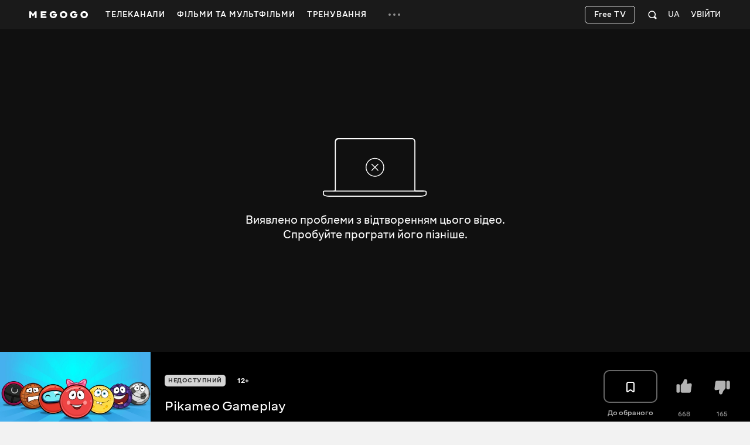

--- FILE ---
content_type: text/html; charset=utf-8
request_url: https://megogo.net/ua/view/18512066-pikameo-gameplay-sezon-1-animatsiia-chervona-kulia-4-chervona-kulia-v-realnomu-zhytti-stan-superheroiem-epizod-6.html
body_size: 49680
content:


<!DOCTYPE html>

<html  prefix="og: http://ogp.me/ns#"  lang="ua" data-geo="us" data-locale="uk"  data-geo-group="eu_group"   data-csrf-token="6f18fc249bc9ddc90341a65105d1f8d2462fbed9-1768535424206-10495fd3925ec40bf5ffd34c"  data-trace-id="04a0d5d7d6435e8b99dfae35ba9779ac" >
    <head>
        <meta charset="utf-8">
        <meta http-equiv="x-ua-compatible" content="ie=edge">
        <meta name="theme-color" content="#f2f2f2">
        <link rel="manifest" href="/assets/manifest.json">
        <link rel="shortcut icon" href="https://megogo.net/favicon.ico">
        <link rel="icon" type="image/svg+xml" href="https://megogo.net/favicon.svg">
        <link rel="icon" type="image/png" href="https://megogo.net/favicon.png">
        <link rel="icon" type="image/png" sizes="48x48" href="https://megogo.net/favicon-48x48.png">
        <link rel="icon" type="image/png" sizes="96x96" href="https://megogo.net/favicon-96x96.png">
        <link rel="icon" type="image/png" sizes="192x192" href="https://megogo.net/android-chrome-192x192.png">
        <link rel="icon" type="image/png" sizes="512x512" href="https://megogo.net/android-chrome-512x512.png">
        <link rel="apple-touch-icon" type="image/png" sizes="120x120" href="//s3.vcdn.biz/static/f/9029835731/120__120.png">
        <link rel="apple-touch-icon" type="image/png" sizes="152x152" href="//s2.vcdn.biz/static/f/9029835991/152_152.png">
        <link rel="apple-touch-icon" type="image/png" sizes="167x167" href="//s4.vcdn.biz/static/f/9029854821/167_167.png">
        <link rel="apple-touch-icon" type="image/png" sizes="180x180" href="//s5.vcdn.biz/static/f/9029836111/180_180.png">
        <link rel="apple-touch-icon" type="image/png" href="//s3.vcdn.biz/static/f/9029835731/120__120.png">

        <title>
            Pikameo Gameplay — Дивитися онлайн усі випуски на MEGOGO
        </title>

        

        

        
            <script type="application/ld+json">
                {
  "@type" : "VideoObject",
  "@context" : "https://schema.org",
  "name" : "Pikameo Gameplay",
  "description" : "<p>Канадський канал Pikameo Gameplay створив анімацію Red Ball, у якій програно захопливі історії, і всі вони обертаються навколо улюбленої всіма червоної кульки. Гра дуже проста - стрибаючий м'ячик повинен проходити через різні перешкоди, яких безліч, і весь час ухилятися. У третій частині у нього з'являються боси, а в четвертій - різноманітні вороги.</p>\n\n<p>Red Ball одразу ж стала популярною у гравців 2009 року і відтоді продовжує тримати лідерство у сфері ігор флеш. Спочатку вона посідала перше місце в топі застосунків у тридцяти трьох країнах, зокрема такій найбільшій, як США. Дивитися проєкт Pikameo Gameplay можна онлайн.</p> \n\n<p>Зараз у кульки сімдесят п'ять рівнів, вони всі хитромудрі та захопливі. Випуски демонструють, як можна прокотитися всіма рівнями, обходячи найскладніші пастки і задати жару навіть найвинахідливішим і найсильнішим ворогам. Різноманітність лабіринтів, головоломок та інших крутих ідей в останніх версіях гри просто зашкалює, окрім того, саундтреки роблять гру запальною та веселою.</p> \n\n<p>Ведучий покаже найцікавіші можливості втечі від небезпек, усі потаємні ходи та секретні шляхи. Проходячи двадцять різноманітних рівнів, можна буде поганяти на автомобілях, політати на гелікоптері, поплавати, побродити в глибоких печерах і навіть у надрах вулкана. Дивитися шоу Pikameo Gameplay можна онлайн.</p>\n\n<p>Кулька буде не сама. Але коли його подружку викраде підступний ворог, який давно поставив собі за мету цей злочин, кулька зробить усе, щоб урятувати кохану. Відео каналу розкриють секрети крутих гаджетів, які допоможуть пройти там, де не вдасться пройти звичайним чином. Дивитися канал Pikameo Gameplay можна онлайн.</p>",
  "thumbnailUrl" : "https://s5.vcdn.biz/static/f/4638807401/image.jpg",
  "uploadDate" : "2022-06-01T00:00:00Z",
  "duration" : "PT1M13S",
  "embedUrl" : "https://embed.megogo.net/ev3/player?id=18512066",
  "allowEmbed" : true,
  "genre" : "Розважальні, Блогер",
  "contentRating" : "12+",
  "regionsAllowed" : "am,az,bg,ca,cz,de,ee,es,pt,dk,lu,hr,mc,me,ie,mk,ad,mt,is,it,al,va,eu,at,nl,ba,no,be,fi,fr,se,si,ch,gr,cy,li,tr,gb,ge,hu,il,kg,kz,lt,lv,md,pl,ro,sk,tj,tm,ua,us,uz,ww",
  "aggregateRating" : {
    "@type" : "AggregateRating",
    "ratingCount" : 833,
    "ratingValue" : "5.4",
    "bestRating" : 10
  }
}
            </script>
        

        

        
            <script type="application/ld+json">
                {
  "@type" : "TVSeries",
  "@context" : "https://schema.org",
  "name" : "Pikameo Gameplay",
  "description" : "<p>Канадський канал Pikameo Gameplay створив анімацію Red Ball, у якій програно захопливі історії, і всі вони обертаються навколо улюбленої всіма червоної кульки. Гра дуже проста - стрибаючий м'ячик повинен проходити через різні перешкоди, яких безліч, і весь час ухилятися. У третій частині у нього з'являються боси, а в четвертій - різноманітні вороги.</p>\n\n<p>Red Ball одразу ж стала популярною у гравців 2009 року і відтоді продовжує тримати лідерство у сфері ігор флеш. Спочатку вона посідала перше місце в топі застосунків у тридцяти трьох країнах, зокрема такій найбільшій, як США. Дивитися проєкт Pikameo Gameplay можна онлайн.</p> \n\n<p>Зараз у кульки сімдесят п'ять рівнів, вони всі хитромудрі та захопливі. Випуски демонструють, як можна прокотитися всіма рівнями, обходячи найскладніші пастки і задати жару навіть найвинахідливішим і найсильнішим ворогам. Різноманітність лабіринтів, головоломок та інших крутих ідей в останніх версіях гри просто зашкалює, окрім того, саундтреки роблять гру запальною та веселою.</p> \n\n<p>Ведучий покаже найцікавіші можливості втечі від небезпек, усі потаємні ходи та секретні шляхи. Проходячи двадцять різноманітних рівнів, можна буде поганяти на автомобілях, політати на гелікоптері, поплавати, побродити в глибоких печерах і навіть у надрах вулкана. Дивитися шоу Pikameo Gameplay можна онлайн.</p>\n\n<p>Кулька буде не сама. Але коли його подружку викраде підступний ворог, який давно поставив собі за мету цей злочин, кулька зробить усе, щоб урятувати кохану. Відео каналу розкриють секрети крутих гаджетів, які допоможуть пройти там, де не вдасться пройти звичайним чином. Дивитися канал Pikameo Gameplay можна онлайн.</p>",
  "thumbnailUrl" : "https://s5.vcdn.biz/static/f/4638807401/image.jpg",
  "uploadDate" : "2022-06-01T00:00:00Z",
  "duration" : "PT1M13S",
  "embedUrl" : "https://embed.megogo.net/ev3/player?id=18512066",
  "allowEmbed" : true,
  "genre" : "Розважальні, Блогер",
  "contentRating" : "12+",
  "regionsAllowed" : "am,az,bg,ca,cz,de,ee,es,pt,dk,lu,hr,mc,me,ie,mk,ad,mt,is,it,al,va,eu,at,nl,ba,no,be,fi,fr,se,si,ch,gr,cy,li,tr,gb,ge,hu,il,kg,kz,lt,lv,md,pl,ro,sk,tj,tm,ua,us,uz,ww",
  "aggregateRating" : {
    "@type" : "AggregateRating",
    "ratingCount" : 833,
    "ratingValue" : "5.4",
    "bestRating" : 10
  },
  "episode" : {
    "@type" : "Episode",
    "@context" : "https://schema.org",
    "episodeNumber" : 11,
    "name" : "Анімація «Червона куля 4» | Червона куля в реальному житті Стань супергероєм, епізод 6"
  }
}
            </script>
        

        
            <meta name="description" content="Дивитися онлайн усі випуски Pikameo Gameplay на ⭐️ MEGOGO. Насолоджуйтесь улюбленими епізодами шоу Pikameo Gameplay на ⭐️ MEGOGO просто зараз">
        

        
            
                <link rel="alternate" hreflang="x-default" href="https://megogo.net/view/18512066">
            
                <link rel="alternate" hreflang="ru" href="https://megogo.net/ru/view/18512066-pikameo-gameplay-sezon-1-red-ball-4-animation-red-ball-in-real-life-become-superhero-ep-6.html">
            
                <link rel="alternate" hreflang="uk" href="https://megogo.net/ua/view/18512066-pikameo-gameplay-sezon-1-animatsiia-chervona-kulia-4-chervona-kulia-v-realnomu-zhytti-stan-superheroiem-epizod-6.html">
            
                <link rel="alternate" hreflang="pl" href="https://megogo.net/pl/view/18512066-pikameo-gameplay-sezon-1-animatsiia-chervona-kulia-4-chervona-kulia-v-realnomu-zhytti-stan-superheroiem-epizod-6.html">
            
        

         <link rel="canonical" href="https://megogo.net/ua/view/18512066-pikameo-gameplay-sezon-1-animatsiia-chervona-kulia-4-chervona-kulia-v-realnomu-zhytti-stan-superheroiem-epizod-6.html" /> 

        
            
                <meta property="og:video:type" content="html5" />
            

             <meta property="og:title" content="Pikameo Gameplay" />
             <meta property="og:description" content="Pikameo Gameplay – дивись онлайн на MEGOGO. 
Канадський канал Pikameo Gameplay створив анімацію Red Ball, у якій програно захопливі історії, і всі вони обертаються навколо улюбленої всіма червоної кульки. Гра дуже проста - стрибаючий м&#x27;ячик повинен проходити через різні перешкоди, яких безліч, і весь час ухилятися. У третій частині у нього з&#x27;являються боси, а в четвертій - різноманітні вороги.


Red Ball одразу ж стала популярною у гравців 2009 року і відтоді продовжує тримати лідерство у сфері ігор флеш. Спочатку вона посідала перше місце в топі застосунків у тридцяти трьох країнах, зокрема такій найбільшій, як США. Дивитися проєкт Pikameo Gameplay можна онлайн. 


Зараз у кульки сімдесят п&#x27;ять рівнів, вони всі хитромудрі та захопливі. Випуски демонструють, як можна прокотитися всіма рівнями, обходячи найскладніші пастки і задати жару навіть найвинахідливішим і найсильнішим ворогам. Різноманітність лабіринтів, головоломок та інших крутих ідей в останніх версіях гри просто зашкалює, окрім того, саундтреки роблять гру запальною та веселою. 


Ведучий покаже найцікавіші можливості втечі від небезпек, усі потаємні ходи та секретні шляхи. Проходячи двадцять різноманітних рівнів, можна буде поганяти на автомобілях, політати на гелікоптері, поплавати, побродити в глибоких печерах і навіть у надрах вулкана. Дивитися шоу Pikameo Gameplay можна онлайн.


Кулька буде не сама. Але коли його подружку викраде підступний ворог, який давно поставив собі за мету цей злочин, кулька зробить усе, щоб урятувати кохану. Відео каналу розкриють секрети крутих гаджетів, які допоможуть пройти там, де не вдасться пройти звичайним чином. Дивитися канал Pikameo Gameplay можна онлайн." />
            <meta property="og:type" content="video.tv_show" />
            <meta property="og:url" content="https://megogo.net/ua/view/18512066-pikameo-gameplay-sezon-1-animatsiia-chervona-kulia-4-chervona-kulia-v-realnomu-zhytti-stan-superheroiem-epizod-6.html" />
            <meta property="og:site_name" content="MEGOGO"/>

            
                <meta property="og:video" content="https://embed.megogo.net/ev3/universal?id=18512066" />
            

            

            
                <meta property="video:duration" content="73" />
            

            
                <meta property="og:image" content="https://s5.vcdn.biz/static/f/4925997761/image.jpg" />
            

        

        
            <meta content="width=device-width, minimum-scale=0, maximum-scale=1" name="viewport">
        

        <link rel="stylesheet" href="//s8.vcdn.biz/static/f/10949275771/common.css">
        <link rel="stylesheet" href="//s3.vcdn.biz/static/f/10949275811/view.css">

        

        
            
            
            
            
            <!-- Adtelligent -->
            <script>!(function () {
                    window.vpb = window.vpb || {}; vpb.cmd = vpb.cmd || []; vpb.st = Date.now(); vpb.fastLoad = true;
                    var dayMs = 36e5, cb = parseInt(Date.now() / dayMs), vpbSrc = '//player.adtcdn.com/prebidlink/' + cb + '/wrapper_hb_591461_15150.js', pbSrc = vpbSrc.replace('wrapper_hb', 'hb'), c = document.head || document.body || document.documentElement;
                    function loadScript(src, cb) { var s = document.createElement('script'); s.src = src; s.defer = false; c.appendChild(s); s.onload = cb; s.onerror = function () { var fn = function () { }; fn._startgpt = true; }; return s; }
                    loadScript(pbSrc); loadScript(vpbSrc); vpb.cmd.push(function () { vpb.auctionByAdUnitID({ adUnitId: 38376, code: 'adunit38376', sizes: [[640, 480], [400, 300]], render: false });
                }) }) () </script>
            <!-- End Adtelligent -->
            
        
    </head>

    <body class="is-hover">

        
            
                <!-- Google Tag Manager -->
                <script>(function(w,d,s,l,i){w[l]=w[l]||[];w[l].push({'gtm.start':
                            new Date().getTime(),event:'gtm.js'});var f=d.getElementsByTagName(s)[0],
                        j=d.createElement(s),dl=l!='dataLayer'?'&l='+l:'';j.async=true;j.src=
                        'https://www.googletagmanager.com/gtm.js?id='+i+dl;f.parentNode.insertBefore(j,f);
                })(window,document,'script','dataLayer', 'GTM-5SDCFK');</script>
                <!-- End Google Tag Manager -->
                <!-- Google Tag Manager (noscript) -->
                <noscript><iframe src="https://www.googletagmanager.com/ns.html?id=GTM-5SDCFK"
                    height="0" width="0" style="display:none;visibility:hidden"></iframe></noscript>
                <!-- End Google Tag Manager (noscript) -->
            
        

        <script>
          window.sendFbKibana = function(event) {
            if (window.fbKibanaEvents) {
                window.fbKibanaEvents.push(event);
            } else {
                window.fbKibanaEvents = [ event ];
            }
          }
        </script>

        


    

        

    <div
        data-referrer=""
        class="wrapper_v1   is-mobile  is-adaptive     wrapper"
        style=""
        id="widget_1"
        data-widget="{&quot;class&quot;:&quot;wrapper_v1&quot;,&quot;id&quot;:&quot;widget_1&quot;,&quot;options&quot;:{&quot;customScroll&quot;:false,&quot;adblockOverlayEnabled&quot;:true}}"
        data-shownotify="true"
        data-istablet="false"
        data-catchup-i18n='{&quot;remind&quot;:&quot;Нагадати&quot;,&quot;tomorrow&quot;:&quot;Завтра&quot;,&quot;today&quot;:&quot;Сьогодні&quot;,&quot;announce&quot;:&quot;Анонс&quot;,&quot;onAir&quot;:&quot;Ефір&quot;,&quot;soon&quot;:&quot;Скоро&quot;,&quot;defaultCoverText&quot;:&quot;Нагадати про трансляцію&quot;,&quot;recorded&quot;:&quot;У записі&quot;,&quot;from&quot;:&quot;За&quot;}'
         data-kibana-monitor-enabled=true 
    >

        <div class="loader-bg loader-fixed"></div>
        <div class="loader-spinner loader-fixed size-60">
            <i class="icon icon-spinner"></i>
        </div>

        


            <div class="notifications">
                
                    
                

                
                    
<div class="adBlock_banner">
  <div>
    <div style="position: relative">
      <div class="image">
        <img data-adl-consent="ignore" alt="" src="[data-uri]">
      </div>

      <div class="text">
        <p>
            Для перегляду відео і коректної роботи<br>сайту вимкніть плагін AdBlock.
        </p>
      </div>

      <div class="close-button link-white">
        <svg class="svgicon svgicon-close"><use href="/assets/images/svgicons_new.svg#icon-close-max" ></use></svg>
      </div>
    </div>
  </div>
</div>

                

                
            </div>

            <div class="page" id="page">
                
                

                












<header class="header widget header_v2 product-main type-fill " id="widget_3" role="banner" data-widget="{&quot;class&quot;:&quot;header_v2&quot;,&quot;id&quot;:&quot;widget_3&quot;,&quot;options&quot;:null}">
    <div class="surogatHeader"></div>

    <div class="realHeader">
        <div class="header-inner">
            <div class="container header-flex">
                <div class="header-logo ">
                    <div class="mggLogo">
                        <a href="https://megogo.net/ua" title="На головну сторінку">
                            <span>MEGOGO.NET – кращий онлайн кінотеатр з безкоштовним легальним контентом</span>
                            <img
                                data-adl-consent="ignore"
                                class="logo"
                                src="//s6.vcdn.biz/static/f/9035182751/logo_megogo_x2.svg"
                                
                                onerror="this.onerror=null;this.src='//s6.vcdn.biz/static/f/9035182751/logo_megogo_x2.svg'"
                                alt="logo"
                            >
                        </a>
                    </div>

                    

                    <div class="mgg-logoSchema">

                        <a href="https://megogo.net/">
                            <img
                                data-adl-consent="ignore"
                                class="lazy_image"
                                data-original="//s4.vcdn.biz/static/f/9029870031/logo.png/pt/r0x0x4"
                                alt=""
                            >
                        </a>

                        <a href="https://www.facebook.com/MegogoUA/">Facebook</a>
                        <a href="https://twitter.com/megogo_net">Twitter</a>
                        <a href="https://www.instagram.com/megogonet">Instagram</a>

                        <form>
                            <input type="text" name="query">
                            <input type="submit">
                        </form>
                    </div>
                </div>

                <div class="header-nav overflow-hidden invisible">
                    <nav class="menu">
                    
                        <ul class="menu-list">
                        
                            
                                <li class="dropdown menu-item dropdown--hover product-main " data-menu-id="66696">
                                    <a class="dropdown-toggle menu-link" href="https://megogo.net/ua/tv" data-toggle="dropdown" data-display="static">
                                        <span>
                                            
                                                Телеканали
                                            
                                        </span>
                                    </a>

                                    <div class="nano dropdown-menu">
                                        <ul class="nano-content submenu-list">
                                            

                                            
                                                
                                                    <li class="submenu-item" data-menu-id="67736">
                                                             <a class="submenu-link" href="https://megogo.net/ua/tv/channels/23202286-m-entertainment-en-online.html" >
                                                         

                                                        <span>Розважальні</span>
                                                    </a>
                                                    </li>
                                                
                                            
                                                
                                                    <li class="submenu-item" data-menu-id="67786">
                                                             <a class="submenu-link" href="https://megogo.net/ua/tv/channels/1577221-france-24-english-online.html" >
                                                         

                                                        <span>Новини</span>
                                                    </a>
                                                    </li>
                                                
                                            
                                                
                                                    <li class="submenu-item" data-menu-id="67796">
                                                             <a class="submenu-link" href="https://megogo.net/ua/tv/channels/23781526-muzzone-international-online.html" >
                                                         

                                                        <span>Музика</span>
                                                    </a>
                                                    </li>
                                                
                                            
                                                
                                                    <li class="submenu-item" data-menu-id="67836">
                                                             <a class="submenu-link" href="https://megogo.net/ua/tv/channels/20789476-1-1-international-online.html" >
                                                         

                                                        <span>Українське ТБ</span>
                                                    </a>
                                                    </li>
                                                
                                            
                                        </ul>
                                    </div>
                                </li>
                            
                        
                            
                                <li class="menu-item dropdown--hover product-main " data-menu-id="70956">
                                    <a class="menu-link  " href="https://megogo.net/ua/video_all" >
                                        <span>Фільми та Мультфільми</span>
                                    </a>

                                    
                                </li>
                            
                        
                            
                                <li class="menu-item dropdown--hover product-main " data-menu-id="71666">
                                    <a class="menu-link  " href="https://megogo.net/ua/smartass_workouts" >
                                        <span>Тренування</span>
                                    </a>

                                    
                                </li>
                            
                        
                            
                                <li class="dropdown menu-item dropdown--hover type-more invisible " data-menu-id="14791">
                                    <a class="dropdown-toggle menu-link" href="javascript:void(0);" data-toggle="dropdown" data-display="static">
                                        <span>
                                            
                                                <svg class="svgicon svgicon-type-more">
                                                    <use href="/assets/images/svgicons_new.svg#icon-more"
                                                    ></use>
                                                </svg>
                                            
                                        </span>
                                    </a>

                                    <div class="nano dropdown-menu">
                                        <ul class="nano-content submenu-list">
                                            
                                                
                                                    <li class="submenu-item hidden greedyItem " data-menu-id="66696">
                                                        <a class="submenu-link" href="https://megogo.net/ua/tv">
                                                            <span>Телеканали</span>
                                                        </a>
                                                    </li>
                                                
                                                    <li class="submenu-item hidden greedyItem " data-menu-id="70956">
                                                        <a class="submenu-link" href="https://megogo.net/ua/video_all">
                                                            <span>Фільми та Мультфільми</span>
                                                        </a>
                                                    </li>
                                                
                                                    <li class="submenu-item hidden greedyItem " data-menu-id="71666">
                                                        <a class="submenu-link" href="https://megogo.net/ua/smartass_workouts">
                                                            <span>Тренування</span>
                                                        </a>
                                                    </li>
                                                

                                                <li class="submenu-item_devider"></li>
                                            

                                            
                                                
                                                    <li class="submenu-item" data-menu-id="70546">
                                                             <a class="submenu-link" href="https://megogo.net/ua/promotion" >
                                                         

                                                        <span>Всі акції</span>
                                                    </a>
                                                    </li>
                                                
                                            
                                                
                                                    <li class="submenu-item" data-menu-id="14821">
                                                             <a class="submenu-link" href="https://megogo.net/ua/code" >
                                                         

                                                        <span>Активувати промокод</span>
                                                    </a>
                                                    </li>
                                                
                                            
                                                
                                                    <li class="submenu-item" data-menu-id="71257">
                                                             <a class="submenu-link" href="https://megogo.net/ua/content_request" >
                                                         

                                                        <span>Запропонувати фільм або серіал</span>
                                                    </a>
                                                    </li>
                                                
                                            
                                        </ul>
                                    </div>
                                </li>
                            
                        
                        </ul>
                    
                    </nav>
                </div>


                <div class="header-userWidgets">

                    <div class="pull-right">
                    
                    
                        <div class="header-auth">
                            <a class="link-white header-auth-link jsAuthByTemplate" href="https://megogo.net/ua/auth_login">Увійти</a>
                        </div>
                    
                    </div>


                    
                        <div class="pull-right">
                            <div class="dropdown languages">
                                <a class="dropdown-toggle languages-toggle" data-toggle="dropdown" data-display="static">
                                    <span>UA</span>
                                </a>

                                <div class="dropdown-menu">
                                    <ul class="languages-list">
                                    
                                        <li class="languages-item">
                                            <a class="link-default"
                                                data-lang="en"
                                                href="https://megogo.net/en/view/18512066-pikameo-gameplay-sezon-1-animatsiia-chervona-kulia-4-chervona-kulia-v-realnomu-zhytti-stan-superheroiem-epizod-6.html"
                                            >
                                                English
                                            </a>
                                        </li>
                                    
                                        <li class="languages-item">
                                            <a class="link-default"
                                                data-lang="ru"
                                                href="https://megogo.net/ru/view/18512066-pikameo-gameplay-sezon-1-animatsiia-chervona-kulia-4-chervona-kulia-v-realnomu-zhytti-stan-superheroiem-epizod-6.html"
                                            >
                                                Русский
                                            </a>
                                        </li>
                                    
                                        <li class="languages-item">
                                            <a class="link-default"
                                                data-lang="az"
                                                href="https://megogo.net/az/view/18512066-pikameo-gameplay-sezon-1-animatsiia-chervona-kulia-4-chervona-kulia-v-realnomu-zhytti-stan-superheroiem-epizod-6.html"
                                            >
                                                Azərbaycanca
                                            </a>
                                        </li>
                                    
                                        <li class="languages-item">
                                            <a class="link-default"
                                                data-lang="es"
                                                href="https://megogo.net/es/view/18512066-pikameo-gameplay-sezon-1-animatsiia-chervona-kulia-4-chervona-kulia-v-realnomu-zhytti-stan-superheroiem-epizod-6.html"
                                            >
                                                Español
                                            </a>
                                        </li>
                                    
                                        <li class="languages-item">
                                            <a class="link-default"
                                                data-lang="ee"
                                                href="https://megogo.net/ee/view/18512066-pikameo-gameplay-sezon-1-animatsiia-chervona-kulia-4-chervona-kulia-v-realnomu-zhytti-stan-superheroiem-epizod-6.html"
                                            >
                                                Eesti
                                            </a>
                                        </li>
                                    
                                        <li class="languages-item">
                                            <a class="link-default"
                                                data-lang="ge"
                                                href="https://megogo.net/ge/view/18512066-pikameo-gameplay-sezon-1-animatsiia-chervona-kulia-4-chervona-kulia-v-realnomu-zhytti-stan-superheroiem-epizod-6.html"
                                            >
                                                ქართული
                                            </a>
                                        </li>
                                    
                                        <li class="languages-item">
                                            <a class="link-default"
                                                data-lang="kz"
                                                href="https://megogo.net/kz/view/18512066-pikameo-gameplay-sezon-1-animatsiia-chervona-kulia-4-chervona-kulia-v-realnomu-zhytti-stan-superheroiem-epizod-6.html"
                                            >
                                                Қазақша
                                            </a>
                                        </li>
                                    
                                        <li class="languages-item">
                                            <a class="link-default"
                                                data-lang="lt"
                                                href="https://megogo.net/lt/view/18512066-pikameo-gameplay-sezon-1-animatsiia-chervona-kulia-4-chervona-kulia-v-realnomu-zhytti-stan-superheroiem-epizod-6.html"
                                            >
                                                Lietuvių
                                            </a>
                                        </li>
                                    
                                        <li class="languages-item">
                                            <a class="link-default"
                                                data-lang="lv"
                                                href="https://megogo.net/lv/view/18512066-pikameo-gameplay-sezon-1-animatsiia-chervona-kulia-4-chervona-kulia-v-realnomu-zhytti-stan-superheroiem-epizod-6.html"
                                            >
                                                Latviešu
                                            </a>
                                        </li>
                                    
                                        <li class="languages-item">
                                            <a class="link-default"
                                                data-lang="pl"
                                                href="https://megogo.net/pl/view/18512066-pikameo-gameplay-sezon-1-animatsiia-chervona-kulia-4-chervona-kulia-v-realnomu-zhytti-stan-superheroiem-epizod-6.html"
                                            >
                                                Polski
                                            </a>
                                        </li>
                                    
                                        <li class="languages-item">
                                            <a class="link-default"
                                                data-lang="ro"
                                                href="https://megogo.net/ro/view/18512066-pikameo-gameplay-sezon-1-animatsiia-chervona-kulia-4-chervona-kulia-v-realnomu-zhytti-stan-superheroiem-epizod-6.html"
                                            >
                                                Română
                                            </a>
                                        </li>
                                    
                                    </ul>
                                </div>
                            </div>
                        </div>
                    

                    
                        <div class="pull-right">
                        
<div 
    class="widget quickSearch_v1" 
    id="widget_4" 
    data-widget="{&quot;class&quot;:&quot;quickSearch_v1&quot;,&quot;id&quot;:&quot;widget_4&quot;,&quot;options&quot;:null}"
    data-position="1"
>
    <div class="dropdown search">
        <div class="dropdown-toggle search-form" data-toggle="dropdown">
            <form 
                action="/ua/search-extended" 
                method="get" 
                class="js-quick-search-form"
            >
                <input 
                    class="form-control search-input" 
                    type="text" 
                    name="q" 
                    autocomplete="off"
                    placeholder="Пошук"
                    data-element-code="fast_search"
                >

                <button class="form-reset" type="reset">
                    <svg class="svgicon svgicon-search-close">
                        <use href="/assets/images/svgicons_new.svg#icon-close-max"></use>
                    </svg>
                </button>

                <a 
                    class="form-filters js-filters"
                    data-element-code="filters"
                    href="/ua/search-extended?main_tab=filters&amp;sort=popular"
                >
                    Фільтри
                </a>

                <button class="form-submit" type="submit">
                    <svg class="svgicon svgicon-search-quick">
                        <use href="/assets/images/svgicons_new.svg#icon-search"></use>
                    </svg>
                </button>
            </form>
        </div>

        <div class="dropdown-menu search-menu"></div>
    </div>
</div>

                        </div>
                    

                    

                    
                      
                          <div class="pull-right try-and-buy-btn-wrapper">
                            <a
                                href="https://megogo.net/ua/tv/channels"
                                class="btn try-and-buy-btn bordered jsTryAndBuyBtn"
                            >
                                Free TV
                            </a>
                          </div>
                      
                    
                </div>
            </div>
        </div>
    </div>
</header>


<main class="main page_v1 " id="widget_8" role="main">
        <a name="scrolltop" id="scrolltop"></a>

        





<section
    class="widget videoView_v2 product-main "
    style="margin-top: 0px !important; padding-top: 0px !important; "
    id="widget_12"
    
    data-obj-type="advod"
    data-obj-id="18254006"
    data-widget="{&quot;class&quot;:&quot;videoView_v2&quot;,&quot;id&quot;:&quot;widget_12&quot;,&quot;options&quot;:null}"
    
        itemscope
        itemtype="http://schema.org/Movie"
    
    
    
>
    
        

        

        <div itemprop="aggregateRating" itemscope itemtype="http://schema.org/AggregateRating">
            <meta content="10" itemprop="bestRating">
            <meta content="0" itemprop="worstRating">
            <meta itemprop="ratingValue" content="5.4">
            <meta itemprop="ratingCount" content="833">
        </div>
    

    <div class="loader-bg"></div>
    <div class="loader-spinner size-50"></div>

    <div
        class="videoView-player type-dark "
        
        id="videoViewPlayer"
        
    >

        

        

        <div class="videoView-playerWrapper">
            <div class="player-place opacity0">
                


<section
    class="widget videoEmbed_v3 product-main "
    style=""
    id="widget_14"
    data-widget="{&quot;class&quot;:&quot;videoEmbed_v3&quot;,&quot;id&quot;:&quot;widget_14&quot;,&quot;options&quot;:{&quot;obj_id&quot;:18512066,&quot;player_script_url&quot;:&quot;//s1.vcdn.biz/static/225099511/mggp-loader.js&quot;,&quot;epg_script_url&quot;:&quot;https://cms-assets.megogo.net/epg/release/v3-3-1/epg.bundle.js&quot;,&quot;is_tv&quot;:false,&quot;autoplay&quot;:true,&quot;autoplay_restricted&quot;:true}}"
    data-is-favorite="false"
    data-obj-id="18512066"
    data-root-obj-id="18254006"
    data-title="Pikameo Gameplay"
    data-url="https://megogo.net/ua/view/18512066-pikameo-gameplay-sezon-1-animatsiia-chervona-kulia-4-chervona-kulia-v-realnomu-zhytti-stan-superheroiem-epizod-6.html"
    data-favorite-added-text="Відео додано до обраних"
    data-favorite-removed-text="Відео видалено з обраного"
    data-player-i18n="{&quot;inSubscription&quot;:&quot;У передплаті&quot;,&quot;low_productivity_issue&quot;:&quot;Виявлені проблеми з плавним відтворенням цього відео. Будь ласка перейдіть на нижчу якість.&quot;,&quot;with_subtitles&quot;:&quot;із субтитрами&quot;,&quot;quality&quot;:&quot;Якість&quot;,&quot;format&quot;:&quot;Формат&quot;,&quot;program&quot;:&quot;Програма&quot;,&quot;hours_abbr&quot;:&quot;г&quot;,&quot;june&quot;:&quot;Червня&quot;,&quot;noProgram&quot;:&quot;Програма для даного телеканалу відсутня&quot;,&quot;dont_remind&quot;:&quot;Не нагадувати&quot;,&quot;removeFromFavorites&quot;:&quot;Видалити з обраного&quot;,&quot;acceleration&quot;:&quot;Прискорення&quot;,&quot;onAir&quot;:&quot;Назад до ТБ&quot;,&quot;channels&quot;:&quot;Канали&quot;,&quot;catch_up_recorded&quot;:&quot;У ЗАПИСІ&quot;,&quot;auto_quality&quot;:&quot;Авто&quot;,&quot;off&quot;:&quot;Вимк&quot;,&quot;watch_on_mgg&quot;:&quot;Дивіться на MEGOGO&quot;,&quot;player_reactions_button&quot;:&quot;Реакції&quot;,&quot;player_skip_intro_button&quot;:&quot;Пропустити вступ&quot;,&quot;interactiveAllOff_full&quot;:&quot;Вимкнені&quot;,&quot;march&quot;:&quot;Березня&quot;,&quot;shareFromSocialTextByTime&quot;:&quot;Поділитися з цього моменту&quot;,&quot;advertisement_title_m_ch_postroll&quot;:&quot;Реклама&quot;,&quot;test_period_ends_in&quot;:&quot;До кінця тестового перегляду залишилося %seconds% секунд&quot;,&quot;close_button_title&quot;:&quot;Закрити&quot;,&quot;broadcast_status.player&quot;:&quot;Трансляція&quot;,&quot;full_programme&quot;:&quot;Вся програма&quot;,&quot;january&quot;:&quot;Січня&quot;,&quot;fullScreen&quot;:&quot;На весь екран&quot;,&quot;dislike&quot;:&quot;Не сподобався&quot;,&quot;interactiveAllOn_short&quot;:&quot;Увімк.&quot;,&quot;advertisement_title_m_ch_midroll&quot;:&quot;Реклама&quot;,&quot;interactiveAllOff_short&quot;:&quot;Вимк.&quot;,&quot;left&quot;:&quot;Залишилося&quot;,&quot;favoriteChannels&quot;:&quot;Обране&quot;,&quot;video_playback_trouble_cause_vod_reason&quot;:&quot;Цей фільм не може бути відтворений у Вашому регіоні. Вибачаємося за вчинені незручності.&quot;,&quot;copy_text_button_title&quot;:&quot;Копіювати текст&quot;,&quot;advertisement_title&quot;:&quot;Ця реклама допомагає MEGOGO пропонувати вам більше&quot;,&quot;on_air_bring_ctx&quot;:&quot;В ефір&quot;,&quot;min&quot;:&quot;хв&quot;,&quot;new_m_playlist.watch_button&quot;:&quot;Дивитися&quot;,&quot;new_m_playlist.about_button&quot;:&quot;Про відео&quot;,&quot;mins_abbr&quot;:&quot;хв&quot;,&quot;shareButtonName&quot;:&quot;Поділитися&quot;,&quot;other_news&quot;:&quot;Інші новини:&quot;,&quot;player_backonair_button&quot;:&quot;Назад до етеру&quot;,&quot;december&quot;:&quot;Грудня&quot;,&quot;audiotrack&quot;:&quot;Аудіодоріжка&quot;,&quot;player_frombeginning_button&quot;:&quot;Почати спочатку&quot;,&quot;player_richepg_badge&quot;:&quot;на megogo&quot;,&quot;on_air&quot;:&quot;В ефірі&quot;,&quot;advertisement_title_geo_ww&quot;:&quot;Реклама&quot;,&quot;previousChannel&quot;:&quot;Попередній канал&quot;,&quot;you_are_watching.mini_player_epg&quot;:&quot;Назад у плеєр&quot;,&quot;interactive&quot;:&quot;Додаткові налаштування&quot;,&quot;recorded_for_epg_datetime&quot;:&quot;за {epg_datetime}&quot;,&quot;october&quot;:&quot;Жовтня&quot;,&quot;furtherInProgram&quot;:&quot;Далі в програмі&quot;,&quot;second&quot;:&quot;сек&quot;,&quot;through&quot;:&quot;за&quot;,&quot;watch_now&quot;:&quot;Дивитись зараз&quot;,&quot;gpu_on&quot;:&quot;Апаратне прискорення увімкнено. Вимкніть, якщо відео не відтворюється.&quot;,&quot;on&quot;:&quot;Вкл&quot;,&quot;yesterday&quot;:&quot;Вчора&quot;,&quot;july&quot;:&quot;Липня&quot;,&quot;ad_will_start_after&quot;:&quot;Реклама розпочнеться через  {sec} сек&quot;,&quot;addToFavorites&quot;:&quot;Додати в обране&quot;,&quot;hide&quot;:&quot;сховати&quot;,&quot;april&quot;:&quot;Квітня&quot;,&quot;broadcastRecordFrom&quot;:&quot;Запис передачі від&quot;,&quot;interactiveToggleAll&quot;:&quot;Вимкнути все&quot;,&quot;trailer&quot;:&quot;Трейлер&quot;,&quot;share_in_social_network&quot;:&quot;Поділитися у соц. мережах&quot;,&quot;february&quot;:&quot;Лютого&quot;,&quot;september&quot;:&quot;Вересня&quot;,&quot;movie_review_question&quot;:&quot;Сподобався фільм?&quot;,&quot;earlierInProgram&quot;:&quot;Раніше в програмі&quot;,&quot;august&quot;:&quot;Серпня&quot;,&quot;share_button_title&quot;:&quot;Поділитися&quot;,&quot;video_region_disabled&quot;:&quot;Відео не доступно для Вашого регіону&quot;,&quot;shareFromSocialText&quot;:&quot;Соціальні мережі&quot;,&quot;html_player_code&quot;:&quot;HTML код плеєра:&quot;,&quot;minimize&quot;:&quot;Згорнути&quot;,&quot;remind_about_broadcast&quot;:&quot;Нагадати про трансляцію&quot;,&quot;player_volume_button&quot;:&quot;Гучність&quot;,&quot;recording.from&quot;:&quot;Запис передачі від&quot;,&quot;player_pause_button&quot;:&quot;Пауза&quot;,&quot;video_link&quot;:&quot;Посилання на відео:&quot;,&quot;tomorrow&quot;:&quot;Завтра&quot;,&quot;subtitles&quot;:&quot;Субтитри&quot;,&quot;linkFromVideoText&quot;:&quot;Посилання&quot;,&quot;goes&quot;:&quot;йде&quot;,&quot;skip_ads&quot;:&quot;Пропустити рекламу&quot;,&quot;advertisement_additional_part&quot;:&quot;Ролик %num% з %total%&quot;,&quot;player_volumeoff_button&quot;:&quot;Вимкнути звук&quot;,&quot;player_play_button&quot;:&quot;Відтворити&quot;,&quot;pip_player_placeholder&quot;:&quot;Відтворюється картинка в картинці&quot;,&quot;go_to_the_advertiser_website&quot;:&quot;Перейти на сайт рекламодавця&quot;,&quot;november&quot;:&quot;Листопада&quot;,&quot;live_status.player&quot;:&quot;Етер&quot;,&quot;player_volumeon_button&quot;:&quot;Увімкнути звук&quot;,&quot;audio_track&quot;:&quot;Аудіодоріжка&quot;,&quot;interactiveAllOn_full&quot;:&quot;Увімкнені&quot;,&quot;{bitrate} by_subscription&quot;:&quot;{bitrate} за передплатою&quot;,&quot;copied&quot;:&quot;Скопійовано!&quot;,&quot;pip_tooltip&quot;:&quot;Картинка в картинці&quot;,&quot;subtitles_off&quot;:&quot;Викл&quot;,&quot;player_nextepisode_button&quot;:&quot;Наступний епізод&quot;,&quot;video_playback_trouble_cause_standard&quot;:&quot;Виявлені проблеми з відтворенням цього фільму. Спробуйте програти його пізніше.&quot;,&quot;download&quot;:&quot;Завантаження&quot;,&quot;may&quot;:&quot;Травня&quot;,&quot;like&quot;:&quot;Сподобався&quot;,&quot;settings&quot;:&quot;Налаштування&quot;,&quot;subtitles_on&quot;:&quot;Вкл&quot;,&quot;player_epg_button&quot;:&quot;Телепрограма&quot;,&quot;today&quot;:&quot;Сьогодні&quot;,&quot;nextChannel&quot;:&quot;Наступний канал&quot;,&quot;sharePhrase&quot;:&quot;Дивлюсь онлайн %title% на %host%&quot;,&quot;watchFromTheStart&quot;:&quot;Дивитися спочатку&quot;,&quot;allChannels&quot;:&quot;Всі телеканали&quot;}"
    data-parental="false"
    data-available="false"
    data-product="main"
    data-stub-name="unsupportedBrowser" 
    data-custom-stub-name="" 
    
    data-socials="[&quot;fb&quot;,&quot;twitter&quot;]"
    data-player-ignore-src="false"
    data-obj-type="advod"
    data-backdrop="https://s5.vcdn.biz/static/f/4638807401/image.jpg"
    data-player-video-embed
    data-interactive-url="https://api-interactive.megogo.net/v1/init"
    data-tracker-catchup-object-type=""
    data-tracker-object-type="VOD"
    
    data-is18plus-restricted="false"
    data-get-stub-url="/ua/view/18512066-pikameo-gameplay-sezon-1-animatsiia-chervona-kulia-4-chervona-kulia-v-realnomu-zhytti-stan-superheroiem-epizod-6.html?get_stub=true"
    data-obj-vod-rule="advod"
    data-discount="0"
    data-access="1"
    data-recommended-exist="false"
    data-is-windows-without-live-drm="false"
    data-is-purchase-stub-open="false"
>

<div class="player-width player">
    <div class="player-height">
        <div class="player-container" id="playerContainer"></div>

        

        <div class="trailer-overlay tvod hidden overlay" data-nosnippet>
            <div class="stub custom-dtoTvod">
                <div class="pQuality">

                    

                    

                </div>
                <div class="pQuality-content">
                    <div class="pQuality-description description-default">
                        Виберіть зручний варіант перегляду та якості, <br>що підходить для вашого екрану.
                    </div>

                    

                    

                </div>
            </div>
        </div>

        <div class="player-stub hidden " id="playerStub" data-nosnippet>
        

    <div class="overlay" style="background-image: url(https://s5.vcdn.biz/static/f/4638807401/image.jpg/pt/r1600x0x4" data-nosnippet>
        <div class="overlay-content">
            <table>
                <tr class="stubs-big">
                    

                    <td class="jsDefaultSub ">
                    

<div class="stub stubUnsupportedBrowser" data-nosnippet>
    <img class="stub-icon" src="//s9.vcdn.biz/static/f/9029870081/laptop_no.png" alt="">

    


<p class="stub-description ">
    Переглянуте відео доступне тільки в останніх версіях Chrome, Firefox, Opera і Edge. Будь ласка, оновіть свій браузер, або відкрийте відео в іншому браузері
</p>

    

</div>
                    </td>
                </tr>
                <tr class="stubs-small">
                    <td>
                    
<div class="stub smallStub" data-nosnippet>
    <div class="stub-title">
        Канал недоступний
    </div>

    <div class="stub-reason link-color">
        детальніше
    </div>
</div>
                    </td>
                </tr>
            </table>
        </div>
    </div>


        </div>

        <div class="player-stub hidden" id="stubPlayerError" data-nosnippet>
            <div class="overlay" style="background-image: url(https://s5.vcdn.biz/static/f/4638807401/image.jpg/pt/r1600x0x4">
                <div class="overlay-content">
                    <table>
                        <tr class="stubs-big">
                            <td>
                            
<div class="stubPlayerError" data-nosnippet>
    <div class="stub-icon">
        <svg class="svgicon" width="178" height="100">
            <use href="/assets/images/svgicons_new.svg#icon-pc-error"></use>
        </svg>
    </div>

    


<p class="stub-description ">
    Виявлено проблеми з відтворенням цього відео.<br>Спробуйте програти його пізніше.
</p>
</div>

                            </td>
                        </tr>
                        <tr class="stubs-small">
                            <td>

                            
<div class="stub smallStub" data-nosnippet>
    <div class="stub-title">
        Канал недоступний
    </div>

    <div class="stub-reason link-color">
        детальніше
    </div>
</div>

                            </td>
                        </tr>
                    </table>
                </div>
            </div>
        </div>
    </div>
    <a class="player-volume muted hidden">
        <svg class="svgicon svgicon-volume-off">
            <use href="/assets/images/svgicons_new.svg#icon-volume-off"></use>
        </svg>
        <svg class="svgicon svgicon-volume-on">
            <use href="/assets/images/svgicons_new.svg#icon-volume-full"></use>
        </svg>
    </a>
    
<div class="player-info-panel  hidden " >
    <div class="player-poster">
        <div class="thumbnail">
            <div class="thumb" itemscope itemprop="image" itemtype="http://schema.org/ImageObject">
                <img src="https://s8.vcdn.biz/static/f/4925997701/image.jpg/pt/r300x423x4" itemprop="url">
            </div>
        </div>
    </div>
    <div class="player-info">
        















    <div class="videoInfoPanel_v1 "
        
        
        
        data-video-id="18254006"
    >
        <div class="videoInfoPanel-header-info">
            <div class="header-info-top">

                


                
                    

                    

                    
                        <div class="infoTopItem infoTopItem-label video-unavailable">
                            недоступний
                        </div>
                    
                

                

                
                    <div class="infoTopItem videoInfoPanel-ratings">
                         
                        
    
        <div class="videoInfoPanel-rating">
            <span class="key">MGG</span>
            <span class="value">5.4</span>
        </div>
    

                    
                    </div>
                

                

    
                    <div class="infoTopItem videoInfoPanel-age-limit">
                        12+
                    </div>
                


            </div>

            
                <h1 class="video-title " itemprop="name">
                    Pikameo Gameplay
                </h1>
            

            
        </div>
        <div class="videoInfoPanel-header-actions">

            <div class="videoInfoPanel-action">
    
            <button class="btn type-fill watch" data-scroll-to-top="false">
                <i class="play-icon"></i>
                <span data-current-text="Дивитися" data-continue-text="Продовжити">Дивитися</span>
            </button>

            


            
        
</div>

            

            <div class="videoInfoPanel-favorites">
                <button class="btn mgg-favorite " data-favorite="{&quot;video_id&quot;: 18254006, &quot;tv&quot;: false}">
                    <svg class="svgicon svgicon-favorites-remove">
                        <use href="/assets/images/svgicons_new.svg#icon-bookmark-filled"></use>
                    </svg>

                    <svg class="svgicon svgicon-favorites-add">
                        <use href="/assets/images/svgicons_new.svg#icon-bookmark-default"></use>
                    </svg>
                </button>
                <div class="btn-description add">До обраного</div>
                <div class="btn-description remove">Додано</div>
            </div>
            
<div class="widget voteButtons_v1 product-main orientation-vertical fill-dark size-default"
     style=""
     id="widget_36"
     data-widget="{&quot;class&quot;:&quot;voteButtons_v1&quot;,&quot;id&quot;:&quot;widget_36&quot;,&quot;options&quot;:{&quot;view_orientation&quot;:&quot;vertical&quot;}}"
>
    <div class="vote-buttons">
        <div class="btn-group" data-current-vote="0" data-user-loginned = "false">
            <button type="button" class="vote-button is-like " data-vote="{&quot;video_id&quot;: 18254006, &quot;vote&quot;: 1}">
                
                    <svg class="svgicon svgicon-like"><use href="/assets/images/svgicons_new.svg#icon-like-active"></use></svg>
                
                <span class="value">668</span>
            </button>

            <button type="button" class="vote-button is-dislike " data-vote="{&quot;video_id&quot;: 18254006, &quot;vote&quot;: -1}">
                
                    <svg class="svgicon svgicon-dislike"><use href="/assets/images/svgicons_new.svg#icon-dislike-active"></use></svg>
                
                <span class="value">165</span>
            </button>

        </div>
    </div>
</div>

        </div>
    </div>


    </div>
</div>

</div>
</section>

            </div>
        </div>

        


<div class="videoView-infoPanelWrapper staticPos" data-advod-adfree="true">
    <div class="videoView-infoPanel">
        <div class="videoView-poster">
            <div class="thumbnail">
                <div class="thumb" itemscope itemprop="image" itemtype="http://schema.org/ImageObject">
                    <meta itemprop="url" content="https://s5.vcdn.biz/static/f/4638807401/image.jpg/pt/r0x284x4">
                    <img 
                        data-adl-consent="ignore"
                        class="lazy_image"
                        data-original="https://s5.vcdn.biz/static/f/4638807401/image.jpg/pt/r0x284x4"
                        width="257"
                        height="145"
                        alt="Анімація «Червона куля 4» | Червона куля в реальному житті Стань супергероєм, епізод 6"
                    >
                </div>
            </div>
        </div>
        















    <div class="videoInfoPanel_v1 "
        
        
        
        data-video-id="18254006"
    >
        <div class="videoInfoPanel-header-info">
            <div class="header-info-top">
                


                
                    

                    

                    
                        <div class="infoTopItem infoTopItem-label video-unavailable">
                            недоступний
                        </div>
                    
                

                

                
                    <div class="infoTopItem videoInfoPanel-ratings">
                        
                         
    
        <div class="videoInfoPanel-rating">
            <span class="key">MGG</span>
            <span class="value">5.4</span>
        </div>
    
 
                    </div>
                

                

    
                    <div class="infoTopItem videoInfoPanel-age-limit">
                        12+
                    </div>
                


            </div>

            
                <h1 class="video-title " itemprop="name">
                    Pikameo Gameplay
                </h1>
            

            
        </div>
        <div class="videoInfoPanel-header-actions">

            <div class="videoInfoPanel-action">
    
            <button class="btn type-fill watch" data-scroll-to-top="false">
                <i class="play-icon"></i>
                <span data-current-text="Дивитися" data-continue-text="Продовжити">Дивитися</span>
            </button>

            


            
        
</div>

            

            <div class="videoInfoPanel-favorites">
                <button class="btn mgg-favorite " data-favorite="{&quot;video_id&quot;: 18254006, &quot;tv&quot;: false}">
                    <svg class="svgicon svgicon-favorites-remove">
                        <use href="/assets/images/svgicons_new.svg#icon-bookmark-filled"></use>
                    </svg>

                    <svg class="svgicon svgicon-favorites-add">
                        <use href="/assets/images/svgicons_new.svg#icon-bookmark-default"></use>
                    </svg>
                </button>
                <div class="btn-description add">До обраного</div>
                <div class="btn-description remove">Додано</div>
            </div>
            
<div class="widget voteButtons_v1 product-main orientation-vertical fill-transparent size-default"
     style=""
     id="widget_17"
     data-widget="{&quot;class&quot;:&quot;voteButtons_v1&quot;,&quot;id&quot;:&quot;widget_17&quot;,&quot;options&quot;:{&quot;view_orientation&quot;:&quot;vertical&quot;}}"
>
    <div class="vote-buttons">
        <div class="btn-group" data-current-vote="0" data-user-loginned = "false">
            <button type="button" class="vote-button is-like " data-vote="{&quot;video_id&quot;: 18254006, &quot;vote&quot;: 1}">
                
                    <svg class="svgicon svgicon-like"><use href="/assets/images/svgicons_new.svg#icon-like-active"></use></svg>
                
                <span class="value">668</span>
            </button>

            <button type="button" class="vote-button is-dislike " data-vote="{&quot;video_id&quot;: 18254006, &quot;vote&quot;: -1}">
                
                    <svg class="svgicon svgicon-dislike"><use href="/assets/images/svgicons_new.svg#icon-dislike-active"></use></svg>
                
                <span class="value">165</span>
            </button>

        </div>
    </div>
</div>

        </div>
    </div>


    </div>
</div>

    </div>

    
        <meta itemprop="isFamilyFriendly" content="False">
    

    
        <div class="videoView-episodes">
            <div id="episodes" class="episodes-anchor"></div>
            
<div class="widget videoSeasons_v1 product-main  " style="" id="widget_16" data-widget="{&quot;class&quot;:&quot;videoSeasons_v1&quot;,&quot;id&quot;:&quot;widget_16&quot;,&quot;options&quot;:null}"
   data-view-type="carousel"  data-episode-id="18512066" data-active-season-id="18254016" data-enable-links="true">
    <div class="loader-bg"></div>
    <div class="loader-spinner size-40"><i class="icon icon-spinner"></i></div>

    <div class="container">
        <header class="widget-header">
            
                <nav class="nav episodes-navigation nav--filter">
                    <ul class="nav seasons-list">
                        
                            
                                <li class="nav-item nav-link active">
                                    <h2 class="heading-reset inline">
                                        <a 
                                            class="season-link season-link-18254016 active" 
                                            href=" /ua/view/18254016 "
                                            data-href="/ua/view/18254016"
                                            data-season="{&quot;id&quot;: 18254016}"
                                            data-season-title="Сезон 1"
                                        >
                                            Сезон 1
                                        </a>
                                    </h2>
                                </li>
                            
                        
                    </ul>
                    <div class="seasons-dropdown invisible" data-more="Ще">
                        <div class="dropdown">
                            <a class="dropdown-toggle nav-link" data-toggle="dropdown" data-flip="false">
                                <span class="value">
                                    Ще
                                </span>
                                <svg class="svgicon svgicon-arrow-down"><use href="/assets/images/svgicons_new.svg#icon-shevron-down"></use></svg>
                            </a>
                            <div class="nano dropdown-menu">
                                <div class="nano-content">
                                    <ul class="list-reset">
                                    
                                        <li class="hidden">
                                            <a class="season-link season-link-18254016 active"
                                               data-href="/ua/view/18254016"
                                               href=" /ua/view/18254016 "
                                               data-season="{&quot;id&quot;: 18254016}"
                                               data-season-title="Сезон 1"
                                            >
                                                <span>Сезон 1</span>
                                                <svg class="svgicon svgicon-check-wide"><use href="/assets/images/svgicons_new.svg#icon-check"></use></svg>
                                            </a>
                                        </li>
                                    
                                    </ul>
                                </div>
                            </div>
                        </div>
                    </div>
                </nav>
            
        </header>

        <div class="widget-content ">
            <div class="episodes-container">


            
                
                    <div class="season-container   is-loaded season_container_18254016" data-season-id="18254016">
                    


<div class="cards videos type-carousel" id="widget_16_18254016" data-mgg-init="carousel">
    <div class="cards-content videos-content">
        <div class="cards-list">
            
                <div class="card loaderItem loaderPrevItem videoItem orientation-landscape size-small is-loading">
                    <div class="loader-wrapper">
                        <div class="loader-spinner size-40">
                            <i class="icon icon-spinner"></i>
                        </div>
                    </div>
                </div>
            
            

    <div class="card videoItem videoItem-26752967 direction-vertical orientation-landscape size-small type-normal"
        data-episode="{&quot;id&quot;: 26752967}" data-episode-title="Серія 503">
        <div class="thumbnail">
            <div class="thumb">
                <a href="/ua/view/26752967-pikameo-gameplay-sezon-1-seriia-503.html" class="video-episode" data-id="26752967">
                    <img src="https://s7.vcdn.biz/static/f/10189860091/image.jpg/pt/r0x110x4" alt="Серія 503">
                </a>
            </div>

            <a class="overlay"
                data-href="/ua/view/26752967-pikameo-gameplay-sezon-1-seriia-503.html"
                href=" /ua/view/26752967-pikameo-gameplay-sezon-1-seriia-503.html ">
                <svg class="svgicon svgicon-play"><use href="/assets/images/svgicons_new.svg#icon-play"></use></svg>
            </a>

            <div class="video-active">
                <span>Ви дивитесь</span>
            </div>

            

    
        </div>

        <div class="card-content video-content">
            <h2 class="video-title">
                <a data-href="/ua/view/26752967-pikameo-gameplay-sezon-1-seriia-503.html"
                    href=" /ua/view/26752967-pikameo-gameplay-sezon-1-seriia-503.html ">
                    Серія 503
                </a>
            </h2>
        </div>
    </div>

    <div class="card videoItem videoItem-26752957 direction-vertical orientation-landscape size-small type-normal"
        data-episode="{&quot;id&quot;: 26752957}" data-episode-title="Серія 502">
        <div class="thumbnail">
            <div class="thumb">
                <a href="/ua/view/26752957-pikameo-gameplay-sezon-1-seriia-502.html" class="video-episode" data-id="26752957">
                    <img src="https://s4.vcdn.biz/static/f/10189860331/image.jpg/pt/r0x110x4" alt="Серія 502">
                </a>
            </div>

            <a class="overlay"
                data-href="/ua/view/26752957-pikameo-gameplay-sezon-1-seriia-502.html"
                href=" /ua/view/26752957-pikameo-gameplay-sezon-1-seriia-502.html ">
                <svg class="svgicon svgicon-play"><use href="/assets/images/svgicons_new.svg#icon-play"></use></svg>
            </a>

            <div class="video-active">
                <span>Ви дивитесь</span>
            </div>

            

    
        </div>

        <div class="card-content video-content">
            <h2 class="video-title">
                <a data-href="/ua/view/26752957-pikameo-gameplay-sezon-1-seriia-502.html"
                    href=" /ua/view/26752957-pikameo-gameplay-sezon-1-seriia-502.html ">
                    Серія 502
                </a>
            </h2>
        </div>
    </div>

    <div class="card videoItem videoItem-26752947 direction-vertical orientation-landscape size-small type-normal"
        data-episode="{&quot;id&quot;: 26752947}" data-episode-title="Серія 501">
        <div class="thumbnail">
            <div class="thumb">
                <a href="/ua/view/26752947-pikameo-gameplay-sezon-1-seriia-501.html" class="video-episode" data-id="26752947">
                    <img src="https://s9.vcdn.biz/static/f/10189860561/image.jpg/pt/r0x110x4" alt="Серія 501">
                </a>
            </div>

            <a class="overlay"
                data-href="/ua/view/26752947-pikameo-gameplay-sezon-1-seriia-501.html"
                href=" /ua/view/26752947-pikameo-gameplay-sezon-1-seriia-501.html ">
                <svg class="svgicon svgicon-play"><use href="/assets/images/svgicons_new.svg#icon-play"></use></svg>
            </a>

            <div class="video-active">
                <span>Ви дивитесь</span>
            </div>

            

    
        </div>

        <div class="card-content video-content">
            <h2 class="video-title">
                <a data-href="/ua/view/26752947-pikameo-gameplay-sezon-1-seriia-501.html"
                    href=" /ua/view/26752947-pikameo-gameplay-sezon-1-seriia-501.html ">
                    Серія 501
                </a>
            </h2>
        </div>
    </div>

    <div class="card videoItem videoItem-26752937 direction-vertical orientation-landscape size-small type-normal"
        data-episode="{&quot;id&quot;: 26752937}" data-episode-title="Серія 500">
        <div class="thumbnail">
            <div class="thumb">
                <a href="/ua/view/26752937-pikameo-gameplay-sezon-1-seriia-500.html" class="video-episode" data-id="26752937">
                    <img src="https://s5.vcdn.biz/static/f/10189860701/image.jpg/pt/r0x110x4" alt="Серія 500">
                </a>
            </div>

            <a class="overlay"
                data-href="/ua/view/26752937-pikameo-gameplay-sezon-1-seriia-500.html"
                href=" /ua/view/26752937-pikameo-gameplay-sezon-1-seriia-500.html ">
                <svg class="svgicon svgicon-play"><use href="/assets/images/svgicons_new.svg#icon-play"></use></svg>
            </a>

            <div class="video-active">
                <span>Ви дивитесь</span>
            </div>

            

    
        </div>

        <div class="card-content video-content">
            <h2 class="video-title">
                <a data-href="/ua/view/26752937-pikameo-gameplay-sezon-1-seriia-500.html"
                    href=" /ua/view/26752937-pikameo-gameplay-sezon-1-seriia-500.html ">
                    Серія 500
                </a>
            </h2>
        </div>
    </div>

    <div class="card videoItem videoItem-26752927 direction-vertical orientation-landscape size-small type-normal"
        data-episode="{&quot;id&quot;: 26752927}" data-episode-title="Серія 499">
        <div class="thumbnail">
            <div class="thumb">
                <a href="/ua/view/26752927-pikameo-gameplay-sezon-1-seriia-499.html" class="video-episode" data-id="26752927">
                    <img src="https://s4.vcdn.biz/static/f/10189860781/image.jpg/pt/r0x110x4" alt="Серія 499">
                </a>
            </div>

            <a class="overlay"
                data-href="/ua/view/26752927-pikameo-gameplay-sezon-1-seriia-499.html"
                href=" /ua/view/26752927-pikameo-gameplay-sezon-1-seriia-499.html ">
                <svg class="svgicon svgicon-play"><use href="/assets/images/svgicons_new.svg#icon-play"></use></svg>
            </a>

            <div class="video-active">
                <span>Ви дивитесь</span>
            </div>

            

    
        </div>

        <div class="card-content video-content">
            <h2 class="video-title">
                <a data-href="/ua/view/26752927-pikameo-gameplay-sezon-1-seriia-499.html"
                    href=" /ua/view/26752927-pikameo-gameplay-sezon-1-seriia-499.html ">
                    Серія 499
                </a>
            </h2>
        </div>
    </div>

    <div class="card videoItem videoItem-26752917 direction-vertical orientation-landscape size-small type-normal"
        data-episode="{&quot;id&quot;: 26752917}" data-episode-title="Серія 498">
        <div class="thumbnail">
            <div class="thumb">
                <a href="/ua/view/26752917-pikameo-gameplay-sezon-1-seriia-498.html" class="video-episode" data-id="26752917">
                    <img src="https://s7.vcdn.biz/static/f/10189860901/image.jpg/pt/r0x110x4" alt="Серія 498">
                </a>
            </div>

            <a class="overlay"
                data-href="/ua/view/26752917-pikameo-gameplay-sezon-1-seriia-498.html"
                href=" /ua/view/26752917-pikameo-gameplay-sezon-1-seriia-498.html ">
                <svg class="svgicon svgicon-play"><use href="/assets/images/svgicons_new.svg#icon-play"></use></svg>
            </a>

            <div class="video-active">
                <span>Ви дивитесь</span>
            </div>

            

    
        </div>

        <div class="card-content video-content">
            <h2 class="video-title">
                <a data-href="/ua/view/26752917-pikameo-gameplay-sezon-1-seriia-498.html"
                    href=" /ua/view/26752917-pikameo-gameplay-sezon-1-seriia-498.html ">
                    Серія 498
                </a>
            </h2>
        </div>
    </div>

    <div class="card videoItem videoItem-18512026 direction-vertical orientation-landscape size-small type-normal"
        data-episode="{&quot;id&quot;: 18512026}" data-episode-title="Red Ball 4 | Говорящий Бен против інопланетянина Ом Нома на 4-му рівні">
        <div class="thumbnail">
            <div class="thumb">
                <a href="/ua/view/18512026-pikameo-gameplay-sezon-1-red-ball-4-hovoriashchyi-ben-protyv-inoplanetianyna-om-noma-na-4-mu-rivni.html" class="video-episode" data-id="18512026">
                    <img src="https://s4.vcdn.biz/static/f/4930463641/image.jpg/pt/r0x110x4" alt="Red Ball 4 | Говорящий Бен против інопланетянина Ом Нома на 4-му рівні">
                </a>
            </div>

            <a class="overlay"
                data-href="/ua/view/18512026-pikameo-gameplay-sezon-1-red-ball-4-hovoriashchyi-ben-protyv-inoplanetianyna-om-noma-na-4-mu-rivni.html"
                href=" /ua/view/18512026-pikameo-gameplay-sezon-1-red-ball-4-hovoriashchyi-ben-protyv-inoplanetianyna-om-noma-na-4-mu-rivni.html ">
                <svg class="svgicon svgicon-play"><use href="/assets/images/svgicons_new.svg#icon-play"></use></svg>
            </a>

            <div class="video-active">
                <span>Ви дивитесь</span>
            </div>

            

    
        </div>

        <div class="card-content video-content">
            <h2 class="video-title">
                <a data-href="/ua/view/18512026-pikameo-gameplay-sezon-1-red-ball-4-hovoriashchyi-ben-protyv-inoplanetianyna-om-noma-na-4-mu-rivni.html"
                    href=" /ua/view/18512026-pikameo-gameplay-sezon-1-red-ball-4-hovoriashchyi-ben-protyv-inoplanetianyna-om-noma-na-4-mu-rivni.html ">
                    Red Ball 4 | Говорящий Бен против інопланетянина Ом Нома на 4-му рівні
                </a>
            </h2>
        </div>
    </div>

    <div class="card videoItem videoItem-18512036 direction-vertical orientation-landscape size-small type-normal"
        data-episode="{&quot;id&quot;: 18512036}" data-episode-title="Red Ball 4 | Говорящий Бен против Ом Нома Босса на уровне 3">
        <div class="thumbnail">
            <div class="thumb">
                <a href="/ua/view/18512036-pikameo-gameplay-sezon-1-red-ball-4-hovoriashchyi-ben-protyv-om-noma-bossa-na-urovne-3.html" class="video-episode" data-id="18512036">
                    <img src="https://s6.vcdn.biz/static/f/4930463931/image.jpg/pt/r0x110x4" alt="Red Ball 4 | Говорящий Бен против Ом Нома Босса на уровне 3">
                </a>
            </div>

            <a class="overlay"
                data-href="/ua/view/18512036-pikameo-gameplay-sezon-1-red-ball-4-hovoriashchyi-ben-protyv-om-noma-bossa-na-urovne-3.html"
                href=" /ua/view/18512036-pikameo-gameplay-sezon-1-red-ball-4-hovoriashchyi-ben-protyv-om-noma-bossa-na-urovne-3.html ">
                <svg class="svgicon svgicon-play"><use href="/assets/images/svgicons_new.svg#icon-play"></use></svg>
            </a>

            <div class="video-active">
                <span>Ви дивитесь</span>
            </div>

            

    
        </div>

        <div class="card-content video-content">
            <h2 class="video-title">
                <a data-href="/ua/view/18512036-pikameo-gameplay-sezon-1-red-ball-4-hovoriashchyi-ben-protyv-om-noma-bossa-na-urovne-3.html"
                    href=" /ua/view/18512036-pikameo-gameplay-sezon-1-red-ball-4-hovoriashchyi-ben-protyv-om-noma-bossa-na-urovne-3.html ">
                    Red Ball 4 | Говорящий Бен против Ом Нома Босса на уровне 3
                </a>
            </h2>
        </div>
    </div>

    <div class="card videoItem videoItem-18512046 direction-vertical orientation-landscape size-small type-normal"
        data-episode="{&quot;id&quot;: 18512046}" data-episode-title="Red Ball 4 | Говорящий Бен в Red Ball 4 World Vs Om Nom Ninja Boss">
        <div class="thumbnail">
            <div class="thumb">
                <a href="/ua/view/18512046-pikameo-gameplay-sezon-1-red-ball-4-hovoriashchyi-ben-v-red-ball-4-world-vs-om-nom-ninja-boss.html" class="video-episode" data-id="18512046">
                    <img src="https://s2.vcdn.biz/static/f/4930464161/image.jpg/pt/r0x110x4" alt="Red Ball 4 | Говорящий Бен в Red Ball 4 World Vs Om Nom Ninja Boss">
                </a>
            </div>

            <a class="overlay"
                data-href="/ua/view/18512046-pikameo-gameplay-sezon-1-red-ball-4-hovoriashchyi-ben-v-red-ball-4-world-vs-om-nom-ninja-boss.html"
                href=" /ua/view/18512046-pikameo-gameplay-sezon-1-red-ball-4-hovoriashchyi-ben-v-red-ball-4-world-vs-om-nom-ninja-boss.html ">
                <svg class="svgicon svgicon-play"><use href="/assets/images/svgicons_new.svg#icon-play"></use></svg>
            </a>

            <div class="video-active">
                <span>Ви дивитесь</span>
            </div>

            

    
        </div>

        <div class="card-content video-content">
            <h2 class="video-title">
                <a data-href="/ua/view/18512046-pikameo-gameplay-sezon-1-red-ball-4-hovoriashchyi-ben-v-red-ball-4-world-vs-om-nom-ninja-boss.html"
                    href=" /ua/view/18512046-pikameo-gameplay-sezon-1-red-ball-4-hovoriashchyi-ben-v-red-ball-4-world-vs-om-nom-ninja-boss.html ">
                    Red Ball 4 | Говорящий Бен в Red Ball 4 World Vs Om Nom Ninja Boss
                </a>
            </h2>
        </div>
    </div>

    <div class="card videoItem videoItem-18512056 direction-vertical orientation-landscape size-small type-normal"
        data-episode="{&quot;id&quot;: 18512056}" data-episode-title="Red Ball 4 | Говорящий Бен против Ом Нома в джунглях">
        <div class="thumbnail">
            <div class="thumb">
                <a href="/ua/view/18512056-pikameo-gameplay-sezon-1-red-ball-4-hovoriashchyi-ben-protyv-om-noma-v-dzhunhliakh.html" class="video-episode" data-id="18512056">
                    <img src="https://s2.vcdn.biz/static/f/4930464341/image.jpg/pt/r0x110x4" alt="Red Ball 4 | Говорящий Бен против Ом Нома в джунглях">
                </a>
            </div>

            <a class="overlay"
                data-href="/ua/view/18512056-pikameo-gameplay-sezon-1-red-ball-4-hovoriashchyi-ben-protyv-om-noma-v-dzhunhliakh.html"
                href=" /ua/view/18512056-pikameo-gameplay-sezon-1-red-ball-4-hovoriashchyi-ben-protyv-om-noma-v-dzhunhliakh.html ">
                <svg class="svgicon svgicon-play"><use href="/assets/images/svgicons_new.svg#icon-play"></use></svg>
            </a>

            <div class="video-active">
                <span>Ви дивитесь</span>
            </div>

            

    
        </div>

        <div class="card-content video-content">
            <h2 class="video-title">
                <a data-href="/ua/view/18512056-pikameo-gameplay-sezon-1-red-ball-4-hovoriashchyi-ben-protyv-om-noma-v-dzhunhliakh.html"
                    href=" /ua/view/18512056-pikameo-gameplay-sezon-1-red-ball-4-hovoriashchyi-ben-protyv-om-noma-v-dzhunhliakh.html ">
                    Red Ball 4 | Говорящий Бен против Ом Нома в джунглях
                </a>
            </h2>
        </div>
    </div>

    <div class="card videoItem videoItem-18512066 direction-vertical orientation-landscape size-small type-normal"
        data-episode="{&quot;id&quot;: 18512066}" data-episode-title="Анімація «Червона куля 4» | Червона куля в реальному житті Стань супергероєм, епізод 6">
        <div class="thumbnail">
            <div class="thumb">
                <a href="/ua/view/18512066-pikameo-gameplay-sezon-1-animatsiia-chervona-kulia-4-chervona-kulia-v-realnomu-zhytti-stan-superheroiem-epizod-6.html" class="video-episode" data-id="18512066">
                    <img src="https://s4.vcdn.biz/static/f/4930464541/image.jpg/pt/r0x110x4" alt="Анімація «Червона куля 4» | Червона куля в реальному житті Стань супергероєм, епізод 6">
                </a>
            </div>

            <a class="overlay"
                data-href="/ua/view/18512066-pikameo-gameplay-sezon-1-animatsiia-chervona-kulia-4-chervona-kulia-v-realnomu-zhytti-stan-superheroiem-epizod-6.html"
                href=" /ua/view/18512066-pikameo-gameplay-sezon-1-animatsiia-chervona-kulia-4-chervona-kulia-v-realnomu-zhytti-stan-superheroiem-epizod-6.html ">
                <svg class="svgicon svgicon-play"><use href="/assets/images/svgicons_new.svg#icon-play"></use></svg>
            </a>

            <div class="video-active">
                <span>Ви дивитесь</span>
            </div>

            

    
        </div>

        <div class="card-content video-content">
            <h2 class="video-title">
                <a data-href="/ua/view/18512066-pikameo-gameplay-sezon-1-animatsiia-chervona-kulia-4-chervona-kulia-v-realnomu-zhytti-stan-superheroiem-epizod-6.html"
                    href=" /ua/view/18512066-pikameo-gameplay-sezon-1-animatsiia-chervona-kulia-4-chervona-kulia-v-realnomu-zhytti-stan-superheroiem-epizod-6.html ">
                    Анімація «Червона куля 4» | Червона куля в реальному житті Стань супергероєм, епізод 6
                </a>
            </h2>
        </div>
    </div>

    <div class="card videoItem videoItem-18512076 direction-vertical orientation-landscape size-small type-normal"
        data-episode="{&quot;id&quot;: 18512076}" data-episode-title="Red Ball 4 | Говорящий Бен против Ом Нома Босса в Зеленых Холмах">
        <div class="thumbnail">
            <div class="thumb">
                <a href="/ua/view/18512076-pikameo-gameplay-sezon-1-red-ball-4-hovoriashchyi-ben-protyv-om-noma-bossa-v-zelenykh-kholmakh.html" class="video-episode" data-id="18512076">
                    <img src="https://s4.vcdn.biz/static/f/4930464811/image.jpg/pt/r0x110x4" alt="Red Ball 4 | Говорящий Бен против Ом Нома Босса в Зеленых Холмах">
                </a>
            </div>

            <a class="overlay"
                data-href="/ua/view/18512076-pikameo-gameplay-sezon-1-red-ball-4-hovoriashchyi-ben-protyv-om-noma-bossa-v-zelenykh-kholmakh.html"
                href=" /ua/view/18512076-pikameo-gameplay-sezon-1-red-ball-4-hovoriashchyi-ben-protyv-om-noma-bossa-v-zelenykh-kholmakh.html ">
                <svg class="svgicon svgicon-play"><use href="/assets/images/svgicons_new.svg#icon-play"></use></svg>
            </a>

            <div class="video-active">
                <span>Ви дивитесь</span>
            </div>

            

    
        </div>

        <div class="card-content video-content">
            <h2 class="video-title">
                <a data-href="/ua/view/18512076-pikameo-gameplay-sezon-1-red-ball-4-hovoriashchyi-ben-protyv-om-noma-bossa-v-zelenykh-kholmakh.html"
                    href=" /ua/view/18512076-pikameo-gameplay-sezon-1-red-ball-4-hovoriashchyi-ben-protyv-om-noma-bossa-v-zelenykh-kholmakh.html ">
                    Red Ball 4 | Говорящий Бен против Ом Нома Босса в Зеленых Холмах
                </a>
            </h2>
        </div>
    </div>

    <div class="card videoItem videoItem-18512086 direction-vertical orientation-landscape size-small type-normal"
        data-episode="{&quot;id&quot;: 18512086}" data-episode-title="Червона куля 4 всі рівні | 50 червоних кульок проти всіх босів, епізод 2">
        <div class="thumbnail">
            <div class="thumb">
                <a href="/ua/view/18512086-pikameo-gameplay-sezon-1-chervona-kulia-4-vsi-rivni-50-chervonykh-kulok-proty-vsikh-bosiv-epizod-2.html" class="video-episode" data-id="18512086">
                    <img src="https://s4.vcdn.biz/static/f/4930465081/image.jpg/pt/r0x110x4" alt="Червона куля 4 всі рівні | 50 червоних кульок проти всіх босів, епізод 2">
                </a>
            </div>

            <a class="overlay"
                data-href="/ua/view/18512086-pikameo-gameplay-sezon-1-chervona-kulia-4-vsi-rivni-50-chervonykh-kulok-proty-vsikh-bosiv-epizod-2.html"
                href=" /ua/view/18512086-pikameo-gameplay-sezon-1-chervona-kulia-4-vsi-rivni-50-chervonykh-kulok-proty-vsikh-bosiv-epizod-2.html ">
                <svg class="svgicon svgicon-play"><use href="/assets/images/svgicons_new.svg#icon-play"></use></svg>
            </a>

            <div class="video-active">
                <span>Ви дивитесь</span>
            </div>

            

    
        </div>

        <div class="card-content video-content">
            <h2 class="video-title">
                <a data-href="/ua/view/18512086-pikameo-gameplay-sezon-1-chervona-kulia-4-vsi-rivni-50-chervonykh-kulok-proty-vsikh-bosiv-epizod-2.html"
                    href=" /ua/view/18512086-pikameo-gameplay-sezon-1-chervona-kulia-4-vsi-rivni-50-chervonykh-kulok-proty-vsikh-bosiv-epizod-2.html ">
                    Червона куля 4 всі рівні | 50 червоних кульок проти всіх босів, епізод 2
                </a>
            </h2>
        </div>
    </div>

    <div class="card videoItem videoItem-18512096 direction-vertical orientation-landscape size-small type-normal"
        data-episode="{&quot;id&quot;: 18512096}" data-episode-title="Анімація Red Ball 4 | Команда супергероїв Red Ball Friends проти боса Among Us">
        <div class="thumbnail">
            <div class="thumb">
                <a href="/ua/view/18512096-pikameo-gameplay-sezon-1-animatsiia-red-ball-4-komanda-superheroiv-red-ball-friends-proty-bosa-among-us.html" class="video-episode" data-id="18512096">
                    <img src="https://s6.vcdn.biz/static/f/4930465191/image.jpg/pt/r0x110x4" alt="Анімація Red Ball 4 | Команда супергероїв Red Ball Friends проти боса Among Us">
                </a>
            </div>

            <a class="overlay"
                data-href="/ua/view/18512096-pikameo-gameplay-sezon-1-animatsiia-red-ball-4-komanda-superheroiv-red-ball-friends-proty-bosa-among-us.html"
                href=" /ua/view/18512096-pikameo-gameplay-sezon-1-animatsiia-red-ball-4-komanda-superheroiv-red-ball-friends-proty-bosa-among-us.html ">
                <svg class="svgicon svgicon-play"><use href="/assets/images/svgicons_new.svg#icon-play"></use></svg>
            </a>

            <div class="video-active">
                <span>Ви дивитесь</span>
            </div>

            

    
        </div>

        <div class="card-content video-content">
            <h2 class="video-title">
                <a data-href="/ua/view/18512096-pikameo-gameplay-sezon-1-animatsiia-red-ball-4-komanda-superheroiv-red-ball-friends-proty-bosa-among-us.html"
                    href=" /ua/view/18512096-pikameo-gameplay-sezon-1-animatsiia-red-ball-4-komanda-superheroiv-red-ball-friends-proty-bosa-among-us.html ">
                    Анімація Red Ball 4 | Команда супергероїв Red Ball Friends проти боса Among Us
                </a>
            </h2>
        </div>
    </div>

    <div class="card videoItem videoItem-18512106 direction-vertical orientation-landscape size-small type-normal"
        data-episode="{&quot;id&quot;: 18512106}" data-episode-title="Анімація Red Ball 4 | Говорящий Бен против всех боссов Among Us">
        <div class="thumbnail">
            <div class="thumb">
                <a href="/ua/view/18512106-pikameo-gameplay-sezon-1-animatsiia-red-ball-4-hovoriashchyi-ben-protyv-vsekh-bossov-among-us.html" class="video-episode" data-id="18512106">
                    <img src="https://s1.vcdn.biz/static/f/4930465411/image.jpg/pt/r0x110x4" alt="Анімація Red Ball 4 | Говорящий Бен против всех боссов Among Us">
                </a>
            </div>

            <a class="overlay"
                data-href="/ua/view/18512106-pikameo-gameplay-sezon-1-animatsiia-red-ball-4-hovoriashchyi-ben-protyv-vsekh-bossov-among-us.html"
                href=" /ua/view/18512106-pikameo-gameplay-sezon-1-animatsiia-red-ball-4-hovoriashchyi-ben-protyv-vsekh-bossov-among-us.html ">
                <svg class="svgicon svgicon-play"><use href="/assets/images/svgicons_new.svg#icon-play"></use></svg>
            </a>

            <div class="video-active">
                <span>Ви дивитесь</span>
            </div>

            

    
        </div>

        <div class="card-content video-content">
            <h2 class="video-title">
                <a data-href="/ua/view/18512106-pikameo-gameplay-sezon-1-animatsiia-red-ball-4-hovoriashchyi-ben-protyv-vsekh-bossov-among-us.html"
                    href=" /ua/view/18512106-pikameo-gameplay-sezon-1-animatsiia-red-ball-4-hovoriashchyi-ben-protyv-vsekh-bossov-among-us.html ">
                    Анімація Red Ball 4 | Говорящий Бен против всех боссов Among Us
                </a>
            </h2>
        </div>
    </div>

    <div class="card videoItem videoItem-18512116 direction-vertical orientation-landscape size-small type-normal"
        data-episode="{&quot;id&quot;: 18512116}" data-episode-title="Red Ball 4 | Говорящий Том и его друзья против босса-енота на Луне">
        <div class="thumbnail">
            <div class="thumb">
                <a href="/ua/view/18512116-pikameo-gameplay-sezon-1-red-ball-4-hovoriashchyi-tom-y-eho-druzia-protyv-bossa-enota-na-lune.html" class="video-episode" data-id="18512116">
                    <img src="https://s1.vcdn.biz/static/f/4930465861/image.jpg/pt/r0x110x4" alt="Red Ball 4 | Говорящий Том и его друзья против босса-енота на Луне">
                </a>
            </div>

            <a class="overlay"
                data-href="/ua/view/18512116-pikameo-gameplay-sezon-1-red-ball-4-hovoriashchyi-tom-y-eho-druzia-protyv-bossa-enota-na-lune.html"
                href=" /ua/view/18512116-pikameo-gameplay-sezon-1-red-ball-4-hovoriashchyi-tom-y-eho-druzia-protyv-bossa-enota-na-lune.html ">
                <svg class="svgicon svgicon-play"><use href="/assets/images/svgicons_new.svg#icon-play"></use></svg>
            </a>

            <div class="video-active">
                <span>Ви дивитесь</span>
            </div>

            

    
        </div>

        <div class="card-content video-content">
            <h2 class="video-title">
                <a data-href="/ua/view/18512116-pikameo-gameplay-sezon-1-red-ball-4-hovoriashchyi-tom-y-eho-druzia-protyv-bossa-enota-na-lune.html"
                    href=" /ua/view/18512116-pikameo-gameplay-sezon-1-red-ball-4-hovoriashchyi-tom-y-eho-druzia-protyv-bossa-enota-na-lune.html ">
                    Red Ball 4 | Говорящий Том и его друзья против босса-енота на Луне
                </a>
            </h2>
        </div>
    </div>

    <div class="card videoItem videoItem-18512126 direction-vertical orientation-landscape size-small type-normal"
        data-episode="{&quot;id&quot;: 18512126}" data-episode-title="Анімація Red Ball 4 | Red Ball Hero проти всіх босів, епізод 2">
        <div class="thumbnail">
            <div class="thumb">
                <a href="/ua/view/18512126-pikameo-gameplay-sezon-1-animatsiia-red-ball-4-red-ball-hero-proty-vsikh-bosiv-epizod-2.html" class="video-episode" data-id="18512126">
                    <img src="https://s2.vcdn.biz/static/f/4930466231/image.jpg/pt/r0x110x4" alt="Анімація Red Ball 4 | Red Ball Hero проти всіх босів, епізод 2">
                </a>
            </div>

            <a class="overlay"
                data-href="/ua/view/18512126-pikameo-gameplay-sezon-1-animatsiia-red-ball-4-red-ball-hero-proty-vsikh-bosiv-epizod-2.html"
                href=" /ua/view/18512126-pikameo-gameplay-sezon-1-animatsiia-red-ball-4-red-ball-hero-proty-vsikh-bosiv-epizod-2.html ">
                <svg class="svgicon svgicon-play"><use href="/assets/images/svgicons_new.svg#icon-play"></use></svg>
            </a>

            <div class="video-active">
                <span>Ви дивитесь</span>
            </div>

            

    
        </div>

        <div class="card-content video-content">
            <h2 class="video-title">
                <a data-href="/ua/view/18512126-pikameo-gameplay-sezon-1-animatsiia-red-ball-4-red-ball-hero-proty-vsikh-bosiv-epizod-2.html"
                    href=" /ua/view/18512126-pikameo-gameplay-sezon-1-animatsiia-red-ball-4-red-ball-hero-proty-vsikh-bosiv-epizod-2.html ">
                    Анімація Red Ball 4 | Red Ball Hero проти всіх босів, епізод 2
                </a>
            </h2>
        </div>
    </div>

    <div class="card videoItem videoItem-18512136 direction-vertical orientation-landscape size-small type-normal"
        data-episode="{&quot;id&quot;: 18512136}" data-episode-title="Анімація Red Ball 4 | Говорящий Бен против Squid Game Box і Among Us на 5-му рівні">
        <div class="thumbnail">
            <div class="thumb">
                <a href="/ua/view/18512136-pikameo-gameplay-sezon-1-animatsiia-red-ball-4-hovoriashchyi-ben-protyv-squid-game-box-i-among-us-na-5-mu-rivni.html" class="video-episode" data-id="18512136">
                    <img src="https://s7.vcdn.biz/static/f/4930466461/image.jpg/pt/r0x110x4" alt="Анімація Red Ball 4 | Говорящий Бен против Squid Game Box і Among Us на 5-му рівні">
                </a>
            </div>

            <a class="overlay"
                data-href="/ua/view/18512136-pikameo-gameplay-sezon-1-animatsiia-red-ball-4-hovoriashchyi-ben-protyv-squid-game-box-i-among-us-na-5-mu-rivni.html"
                href=" /ua/view/18512136-pikameo-gameplay-sezon-1-animatsiia-red-ball-4-hovoriashchyi-ben-protyv-squid-game-box-i-among-us-na-5-mu-rivni.html ">
                <svg class="svgicon svgicon-play"><use href="/assets/images/svgicons_new.svg#icon-play"></use></svg>
            </a>

            <div class="video-active">
                <span>Ви дивитесь</span>
            </div>

            

    
        </div>

        <div class="card-content video-content">
            <h2 class="video-title">
                <a data-href="/ua/view/18512136-pikameo-gameplay-sezon-1-animatsiia-red-ball-4-hovoriashchyi-ben-protyv-squid-game-box-i-among-us-na-5-mu-rivni.html"
                    href=" /ua/view/18512136-pikameo-gameplay-sezon-1-animatsiia-red-ball-4-hovoriashchyi-ben-protyv-squid-game-box-i-among-us-na-5-mu-rivni.html ">
                    Анімація Red Ball 4 | Говорящий Бен против Squid Game Box і Among Us на 5-му рівні
                </a>
            </h2>
        </div>
    </div>

    <div class="card videoItem videoItem-18512146 direction-vertical orientation-landscape size-small type-normal"
        data-episode="{&quot;id&quot;: 18512146}" data-episode-title="Red Ball 4 Fusion Battle | Команда Talking Ben в Red Ball 4 проти Raccoon &amp; Om Nom Boss">
        <div class="thumbnail">
            <div class="thumb">
                <a href="/ua/view/18512146-pikameo-gameplay-sezon-1-red-ball-4-fusion-battle-komanda-talking-ben-v-red-ball-4-proty-raccoon-om-nom-boss.html" class="video-episode" data-id="18512146">
                    <img src="https://s5.vcdn.biz/static/f/4930466621/image.jpg/pt/r0x110x4" alt="Red Ball 4 Fusion Battle | Команда Talking Ben в Red Ball 4 проти Raccoon &amp; Om Nom Boss">
                </a>
            </div>

            <a class="overlay"
                data-href="/ua/view/18512146-pikameo-gameplay-sezon-1-red-ball-4-fusion-battle-komanda-talking-ben-v-red-ball-4-proty-raccoon-om-nom-boss.html"
                href=" /ua/view/18512146-pikameo-gameplay-sezon-1-red-ball-4-fusion-battle-komanda-talking-ben-v-red-ball-4-proty-raccoon-om-nom-boss.html ">
                <svg class="svgicon svgicon-play"><use href="/assets/images/svgicons_new.svg#icon-play"></use></svg>
            </a>

            <div class="video-active">
                <span>Ви дивитесь</span>
            </div>

            

    
        </div>

        <div class="card-content video-content">
            <h2 class="video-title">
                <a data-href="/ua/view/18512146-pikameo-gameplay-sezon-1-red-ball-4-fusion-battle-komanda-talking-ben-v-red-ball-4-proty-raccoon-om-nom-boss.html"
                    href=" /ua/view/18512146-pikameo-gameplay-sezon-1-red-ball-4-fusion-battle-komanda-talking-ben-v-red-ball-4-proty-raccoon-om-nom-boss.html ">
                    Red Ball 4 Fusion Battle | Команда Talking Ben в Red Ball 4 проти Raccoon &amp; Om Nom Boss
                </a>
            </h2>
        </div>
    </div>

    <div class="card videoItem videoItem-18512156 direction-vertical orientation-landscape size-small type-normal"
        data-episode="{&quot;id&quot;: 18512156}" data-episode-title="Анімація Red Ball 4 | Говорящий Бен против Squid Game Box і Alien Among Us на 4-му рівні">
        <div class="thumbnail">
            <div class="thumb">
                <a href="/ua/view/18512156-pikameo-gameplay-sezon-1-animatsiia-red-ball-4-hovoriashchyi-ben-protyv-squid-game-box-i-alien-among-us-na-4-mu-rivni.html" class="video-episode" data-id="18512156">
                    <img src="https://s5.vcdn.biz/static/f/4930466801/image.jpg/pt/r0x110x4" alt="Анімація Red Ball 4 | Говорящий Бен против Squid Game Box і Alien Among Us на 4-му рівні">
                </a>
            </div>

            <a class="overlay"
                data-href="/ua/view/18512156-pikameo-gameplay-sezon-1-animatsiia-red-ball-4-hovoriashchyi-ben-protyv-squid-game-box-i-alien-among-us-na-4-mu-rivni.html"
                href=" /ua/view/18512156-pikameo-gameplay-sezon-1-animatsiia-red-ball-4-hovoriashchyi-ben-protyv-squid-game-box-i-alien-among-us-na-4-mu-rivni.html ">
                <svg class="svgicon svgicon-play"><use href="/assets/images/svgicons_new.svg#icon-play"></use></svg>
            </a>

            <div class="video-active">
                <span>Ви дивитесь</span>
            </div>

            

    
        </div>

        <div class="card-content video-content">
            <h2 class="video-title">
                <a data-href="/ua/view/18512156-pikameo-gameplay-sezon-1-animatsiia-red-ball-4-hovoriashchyi-ben-protyv-squid-game-box-i-alien-among-us-na-4-mu-rivni.html"
                    href=" /ua/view/18512156-pikameo-gameplay-sezon-1-animatsiia-red-ball-4-hovoriashchyi-ben-protyv-squid-game-box-i-alien-among-us-na-4-mu-rivni.html ">
                    Анімація Red Ball 4 | Говорящий Бен против Squid Game Box і Alien Among Us на 4-му рівні
                </a>
            </h2>
        </div>
    </div>




            
                <div class="card loaderItem loaderNextItem videoItem orientation-landscape size-small is-loading">
                    <div class="loader-wrapper">
                        <div class="loader-spinner size-40">
                            <i class="icon icon-spinner"></i>
                        </div>
                    </div>
                </div>
            
        </div>
    </div>

    
        <a class="scroll-control prev" href="#widget_16_18254016" data-mgg-action="prev"  data-prev-page="PDE3Ng==" >
            <svg class="svgicon svgicon-scroll-left"><use href="/assets/images/svgicons_new.svg#icon-arrow-cut-small-left"></use></svg>
        </a>

        <a class="scroll-control next" href="#widget_16_18254016" data-mgg-action="next"  data-next-page="PjE5Ng==" >
            <svg class="svgicon svgicon-scroll-right"><use href="/assets/images/svgicons_new.svg#icon-arrow-cut-small-right"></use></svg>
        </a>
    
</div>

                    </div>
                
            
            </div>
        </div>
    </div>
</div>

        </div>
    

    <div
        class="videoView-content "
        id="description"
    >
        <div class="container">
            <div class="videoView-content-inner">
                <div class="loader-bg"></div>
                <div class="loader-spinner size-50">
                    <i class="icon icon-spinner"></i>
                </div>

                
                    <div class="videoView-adBanner initial ">
                        
                            <a href="#" class="close-button">
                                <svg class="svgicon svgicon-close">
                                    <use href="/assets/images/svgicons_new.svg#icon-close-max"></use>
                                </svg>
                            </a>
                        

                        
<section class="widget desktop-megogo-adBanner_v1  vertical" style="" id="widget_38" data-widget="{&quot;class&quot;:&quot;desktop-megogo-adBanner_v1&quot;,&quot;id&quot;:&quot;widget_38&quot;,&quot;options&quot;:null}"  >
    
        
            <div class="content-banner">
            <script type='text/javascript'>
(function() {
    var w = window,
        d = document,
        protocol =/https/i.test(w.location.protocol) ? 'https:' : 'http:',
        aml = typeof admixerML !== 'undefined' ? admixerML : { };
    aml.fn = aml.fn || [];
    aml.invPath = aml.invPath || (protocol + '//inv-nets.admixer.net/');
    aml.cdnPath = aml.cdnPath || (protocol + '//cdn.admixer.net/');
    if (!w.admixerML)
    {
        var lodash = document.createElement('script');
        lodash.id = 'amlScript';
        lodash.async = true;
        lodash.type = 'text/javascript';
        lodash.src = aml.cdnPath + 'scripts3/loader2.js';
        var node = d.getElementsByTagName('script')[0];
        node.parentNode.insertBefore(lodash, node);
        w.admixerML = aml;
    }
})();
</script>

<script type='text/javascript'>
    admixerML.fn.push(function() {
    globalAml.defineLabels('admixer',{'genres':'m9g108:m9g123', 'video_cc':'ca', 'agelimit':'12'});
        admixerML.defineSlot({z: 'f8641320-d38a-4cf8-a07d-aa986fde8461', ph: 'admixer_34ac41bb33c244ff84977c6d9b737d2f_zone_33306_sect_2348_site_2179_rnd_617218986', renderedCallback: function(e){
            window.onload = function() {
               var videoViewAdBanner= document.getElementsByClassName("videoView-adBanner")[0];
               var className = videoViewAdBanner.className;
               videoViewAdBanner.className  = className.replace("initial", "");
            }
        }});
        admixerML.singleRequest();
    });
</script>

<div id='admixer_34ac41bb33c244ff84977c6d9b737d2f_zone_33306_sect_2348_site_2179_rnd_617218986'></div>
<script type='text/javascript'>
    admixerML.fn.push(function() {
    admixerML.display('admixer_34ac41bb33c244ff84977c6d9b737d2f_zone_33306_sect_2348_site_2179_rnd_617218986');
});
</script>
            </div>
        
    
</section>

                    </div>
                

                <ul class="nav nav--filter video-view-tabs">
                    
                        <li class="nav-item">
                            <h2 class="heading-reset inline">
                                <a
                                    class="nav-link collection-link active loaded"
                                    href="/ua/view/18512066-pikameo-gameplay-sezon-1-animatsiia-chervona-kulia-4-chervona-kulia-v-realnomu-zhytti-stan-superheroiem-epizod-6.html?video_view_tab=description"
                                    data-tab-name="description"
                                >
                                    
                                            Опис
                                        
                                </a>
                            </h2>
                        </li>
                    
                </ul>

                <div class="videoView-content__tabs">
                    
                            




<section class="videoView-description showed" id="description">
    <div class="video-info">
        <a href="/ua/search-extended?main_tab=filters&sort=popular&year_id=2015,2016,2017,2018,2019,2020,2021,2022,2023,2024,2025" class="video-year link-default">2015 - 2025</a>, <a href="/ua/search-extended?main_tab=filters&sort=popular&video_genre_id=entertaining" class="video-genre link-default">Розважальні</a>, <a href="/ua/search-extended?main_tab=filters&sort=popular&video_genre_id=blogger" class="video-genre link-default">Блогер</a>, <a href="/ua/search-extended?country_id=ca&main_tab=filters&sort=popular" class="video-country link-default">Канада</a>
    </div>

    <div class="video-extra">
        <div class="video-labels">
            
                <span class="video-label video-quality">Full HD</span>
            
        </div>

        
            <div class="video-duration">
            
                <span itemprop="duration" content="00:01:13">1 хвилина</span>
            
            </div>
        

    </div>

    <div class="video-description">
    <input class="show-toggle" id="id1484396530" type="checkbox"><div class="show-more show-text"><p>Канадський канал Pikameo Gameplay створив анімацію Red Ball, у якій програно захопливі історії, і всі вони обертаються навколо улюбленої всіма червоної кульки. Гра дуже проста - стрибаючий м'ячик повинен проходити через різні перешкоди, яких безліч, і весь час ухилятися. У третій частині у нього з'являються боси, а в четвертій - різноманітні вороги.</p>

<p>Red Ball одразу ж стала популярною у гравців 2009 року і відтоді продовжує тримати лідерство у сфері ігор флеш. Спочатку вона посідала перше місце в топі застосунків у тридцяти трьох країнах, зокрема такій найбільшій, як США. Дивитися проєкт Pikameo Gameplay можна онлайн.</p> 

<p>Зараз у кульки сімдесят п'ять рівнів, вони всі хитромудрі та захопливі. Випуски демонструють, як можна прокотитися всіма рівнями, обходячи найскладніші пастки і задати жару навіть найвинахідливішим і найсильнішим ворогам. Різноманітність лабіринтів, головоломок та інших крутих ідей в останніх версіях гри просто зашкалює, окрім того, саундтреки роблять гру запальною та веселою.</p> 

<p>Ведучий покаже найцікавіші можливості втечі від небезпек, усі потаємні ходи та секретні шляхи. Проходячи двадцять різноманітних рівнів, можна буде поганяти на автомобілях, політати на гелікоптері, поплавати, побродити в глибоких печерах і навіть у надрах вулкана. Дивитися шоу Pikameo Gameplay можна онлайн.</p>

<p>Кулька буде не сама. Але коли його подружку викраде підступний ворог, який давно поставив собі за мету цей злочин, кулька зробить усе, щоб урятувати кохану. Відео каналу розкриють секрети крутих гаджетів, які допоможуть пройти там, де не вдасться пройти звичайним чином. Дивитися канал Pikameo Gameplay можна онлайн.</p></div><div class="show-less show-text">Канадський канал Pikameo Gameplay створив анімацію Red Ball, у якій програно захопливі історії, і всі вони обертаються навколо улюбленої всіма червоної кульки. Гра дуже проста - стрибаючий м'ячик повинен проходити через різні перешкоди, яких безліч, і весь час ухилятися. У третій частині у нього з'являються боси, а в четвертій - різноманітні вороги.

Red Ball одразу ж стала популярною у гравців 20</div><label class="show-label link-color" for="id1484396530"><span class="show-more">Згорнути</span><span class="show-less">Детальніше</span></label>
    </div>
    <div class="video-share">
    
<div class="widget social_v1 product-main " style="" id="widget_31" data-widget="{&quot;class&quot;:&quot;social_v1&quot;,&quot;id&quot;:&quot;widget_31&quot;,&quot;options&quot;:{&quot;obj_id&quot;:18512066,&quot;obj_type&quot;:&quot;video&quot;}}">

  <div class="sharing">

      <div class="share-buttons">
          
                <a class="share-button share-button--facebook type-fill" href="" target="_blank" rel="noopener" data-share="fb">
                    <i class="icon icon-facebook"></i>
                </a>
          

          
      </div>

      
  </div>
</div>

    </div>

    <hr class="video-separator">

    <div class="video-blocks">
        
<div class="video-block video-devices">
    <h4>Доступно на пристроях</h4>

    

        <ul class="list-reset">
            
                <li class="availability-device ">
                    <a href="https://apps.apple.com/ua/app/megogo-%D1%82%D0%B2-%D0%BA%D0%B8%D0%BD%D0%BE-%D0%B0%D1%83%D0%B4%D0%B8%D0%BE%D0%BA%D0%BD%D0%B8%D0%B3%D0%B8/id565967395?l=ru" target="_blank" rel="noopener">
                        <div class="availability-device-icon">
                            <svg class="svgicon svgicon-ios"><use href="/assets/images/svgicons_new.svg#icon-apple"></use></svg>
                        </div>

                        <div class="availability-device-title">
                            iOS
                        </div>
                    </a>
                </li>
            

            
                <li class="availability-device ">
                    <a href="https://play.google.com/store/apps/details?id=com.megogo.application" target="_blank" rel="noopener">
                        <div class="availability-device-icon"  >
                            <svg class="svgicon svgicon-android"><use href="/assets/images/svgicons_new.svg#icon-android"></use></svg>

                            
                        </div>

                        <div class="availability-device-title">
                            Android
                        </div>
                    </a>
                </li>
            

            
                <li class="availability-device type-warning ">
                    <a href="/ua/devices-tv" target="_blank" rel="noopener">
                        <div class="availability-device-icon"  >
                            <svg class="svgicon svgicon-smart-tv"><use href="/assets/images/svgicons_new.svg#icon-smart-tv"></use></svg>

                            
                        </div>

                        <div class="availability-device-title">
                            Smart TV
                        </div>
                    </a>
                </li>
            

            
                <li class="availability-device type-warning ">
                    <a href="/ua/devices-tv#console" target="_blank" rel="noopener">
                        <div class="availability-device-icon"  
                            data-title="Доступно на Xbox One"  >
                            <svg class="svgicon svgicon-console"><use href="/assets/images/svgicons_new.svg#icon-console"></use></svg>

                            
                        </div>

                        <div class="availability-device-title">
                            Консолі
                        </div>
                    </a>
                </li>
            

            
                <li class="availability-device type-warning ">
                    <a href="/ua/devices-tv#media" target="_blank" rel="noopener">
                        <div class="availability-device-icon"  >
                        <svg class="svgicon svgicon-media"><use href="/assets/images/svgicons_new.svg#icon-media"></use></svg>

                            
                        </div>

                        <div class="availability-device-title">
                        Приставки
                        </div>
                    </a>
                </li>
            

        </ul>
    

</div>


        
            <div class="video-block video-audio">
                <h4>Переклад</h4>

                <span>Англійська</span>
            </div>
        

        
    </div>
</section>

                        
                </div>
            </div>
        </div>
    </div>
</section>



<section
    class="widget desktop-megogo-paymentPopup_v1 product-main modal fade"
    style=""
    id="widget_39"
    data-widget="{&quot;class&quot;:&quot;desktop-megogo-paymentPopup_v1&quot;,&quot;id&quot;:&quot;widget_39&quot;,&quot;options&quot;:null}"
    data-redirect-to-payment-page="true"
>
    <div class="modal-dialog ">
        <div class="loader-bg"></div>
        <div class="loader-spinner loader-fixed size-50">
            <i class="icon icon-spinner"></i>
        </div>
    </div>

</section>


        
</main>

<div class="widget authForm_v3 product-main type-modal " style="" id="widget_9" data-widget="{&quot;class&quot;:&quot;authForm_v3&quot;,&quot;id&quot;:&quot;widget_9&quot;,&quot;options&quot;:null}">
    <div class="modal type-rootModal fade" id="modalAuth" tabindex="-1" role="dialog" aria-hidden="true" >
        <div class="modal-dialog" role="document"></div>
    </div>
</div>
<footer
    class="widget footer_v1 product-main"
    id="widget_11"
    data-widget="{&quot;class&quot;:&quot;footer_v1&quot;,&quot;id&quot;:&quot;widget_11&quot;,&quot;options&quot;:null}"
>

    <div class="footer-content">
        <div class="container">
            <div class="footer-content-grid">
                <div class="footer-menu">
                    
                        
                            
                                <div>
                                    <div class="footer-title">
                                        
                                            Користувачам і партнерам
                                        
                                    </div>

                                    <ul class="footer-menu-list list-reset jsListReset">
                                        
                                            <li>
                                                <a class="" href="https://megogo.net/ua/code">
                                                    <span>Активувати промокод</span>
                                                </a>
                                            </li>
                                        
                                            <li>
                                                <a class="" href="https://megogo.net/ua/rules">
                                                    <span>Угода користувача</span>
                                                </a>
                                            </li>
                                        
                                            <li>
                                                <a class="" href="https://megogo.net/ua/rules#agreement-privacy">
                                                    <span>Політика конфіденційності</span>
                                                </a>
                                            </li>
                                        
                                            <li>
                                                <a class="" href="https://megogo.net/ua/accessibility-statement">
                                                    <span>Доступність</span>
                                                </a>
                                            </li>
                                        
                                            <li>
                                                <a class="" href="https://megogo.net/ua/deleting_account">
                                                    <span>Видалення акаунту</span>
                                                </a>
                                            </li>
                                        
                                            <li>
                                                <a class="" href="https://megogo.net/ua/about">
                                                    <span>Про нас</span>
                                                </a>
                                            </li>
                                        
                                    </ul>
                                </div>
                            
                        
                            
                                <div>
                                    <div class="footer-title">
                                        
                                            Партнерам
                                        
                                    </div>

                                    <ul class="footer-menu-list list-reset jsListReset">
                                        
                                            <li>
                                                <a class="" href="https://megogo.net/ua/partnership">
                                                    <span>Співпраця</span>
                                                </a>
                                            </li>
                                        
                                    </ul>
                                </div>
                            
                        
                            
                                <div>
                                    <div class="footer-title">
                                        
                                            <a href="https://megogo.net/ua/devices">
                                                На пристроях
                                            </a>
                                        
                                    </div>

                                    <ul class="footer-menu-list list-reset jsListReset">
                                        
                                            <li>
                                                <a class="" href="https://megogo.net/ua/devices-tv">
                                                    <span>Телевізори та медіаплеєри</span>
                                                </a>
                                            </li>
                                        
                                            <li>
                                                <a class="" href="https://megogo.net/ua/devices#mobile">
                                                    <span>Мобільні пристрої</span>
                                                </a>
                                            </li>
                                        
                                            <li>
                                                <a class="" href="https://megogo.net/ua/devices#pc">
                                                    <span>Комп&#x27;ютер</span>
                                                </a>
                                            </li>
                                        
                                            <li>
                                                <a class="" href="https://megogo.net/ua/account#profileDevices">
                                                    <span>Підключити телевізор</span>
                                                </a>
                                            </li>
                                        
                                            <li>
                                                <a class="" href="https://megogo.net/ua/speedtest">
                                                    <span>Перевірка швидкості інтернету</span>
                                                </a>
                                            </li>
                                        
                                    </ul>
                                </div>
                            
                        
                    
                </div>
                <div class="footer-support">
                    
                        <div class="footer-title">Підтримка користувачів</div>

                        <div class="footer-support-list list-reset">
                            <li>
                                <a href="https://megogo.net/ua/contacts">
                                    Усі контакти
                                </a>
                            </li>

                            
                                <li>
                                    <a href="https://megogo.net/faq" target="_blank">
                                        Питання та відповіді
                                    </a>
                                </li>
                            
                        </div>

                        <div class="footer-support-phones">
                            
                                
                                    
                                        
                                        <div class="footer-support-phone">
                                            +1 (347) 343 27 82
                                        </div>
                                    
                                
                            
                        </div>

                        <div class="footer-support-email">
                            <a href="mailto:support@megogo.com">support@megogo.com</a>
                        </div>
                    
                </div>
                <div class="footer-applications">
                    <div class="footer-title">Наші застосунки</div>
                    
                        <div class="footer-applications-list">
                            
                                <a href="/ua/devices-tv" target="_blank" rel="noopener">
                                    
<svg xmlns="http://www.w3.org/2000/svg" width="103" height="40" viewBox="0 0 103 40" fill="none">
  <path fill-rule="evenodd" clip-rule="evenodd" d="M22.9167 26.3636H16.6667V28.4416H20.3125V30H4.6875V28.4416H8.33333V26.3636H2.08333C0.93274 26.3636 0 25.4333 0 24.2857V12.0779C0 10.9303 0.93274 10 2.08333 10H22.9167C24.0673 10 25 10.9303 25 12.0779V24.2857C25 25.4333 24.0673 26.3636 22.9167 26.3636ZM10.4166 28.9474H14.5833V26.8421H10.4166V28.9474Z" fill="white"/>
  <path d="M35.9926 8.5267H37.0792L39.7587 15H38.7274L38.1105 13.4715H34.9153L34.2983 15H33.3039L35.9926 8.5267ZM37.7698 12.6335L36.5175 9.52118L35.256 12.6335H37.7698ZM40.73 10.3959L42.2033 13.9687L43.6858 10.3959H44.5882L42.6453 15H41.7337L39.7908 10.3959H40.73ZM48.031 11.8692C48.031 11.6237 47.9297 11.4273 47.7271 11.2799C47.5307 11.1326 47.2637 11.0589 46.926 11.0589C46.5884 11.0589 46.306 11.1295 46.0789 11.2707C45.8579 11.4119 45.7167 11.6083 45.6553 11.86L44.9371 11.5101C45.066 11.1357 45.3085 10.841 45.6645 10.6262C46.0267 10.4113 46.4626 10.3039 46.9721 10.3039C47.5552 10.3039 48.0157 10.4451 48.3533 10.7274C48.6909 11.0037 48.8597 11.3843 48.8597 11.8692V15H48.031V14.3462C47.8407 14.5856 47.6044 14.7698 47.322 14.8987C47.0396 15.0276 46.7327 15.0921 46.4012 15.0921C45.9285 15.0921 45.551 14.9724 45.2686 14.733C44.9862 14.4874 44.845 14.1651 44.845 13.7661C44.845 13.3855 44.9739 13.0755 45.2317 12.8361C45.4896 12.5905 45.8517 12.4371 46.3183 12.3757L48.031 12.1455V11.8692ZM45.7382 13.7201C45.7382 13.9227 45.8088 14.0792 45.95 14.1897C46.0973 14.3002 46.306 14.3554 46.5761 14.3554C46.9936 14.3554 47.3404 14.2265 47.6166 13.9687C47.8929 13.7109 48.031 13.3824 48.031 12.9834V12.8729L46.4932 13.0663C45.9899 13.1277 45.7382 13.3456 45.7382 13.7201ZM50.1553 15V8.55433H51.0209V15H50.1553ZM52.4975 15V10.3959H53.3723V15H52.4975ZM52.9303 9.40147C52.7645 9.40147 52.6233 9.34622 52.5067 9.23573C52.3962 9.11909 52.3409 8.9779 52.3409 8.81215C52.3409 8.65255 52.3962 8.5175 52.5067 8.407C52.6233 8.29036 52.7645 8.23204 52.9303 8.23204C53.096 8.23204 53.2341 8.29036 53.3446 8.407C53.4613 8.5175 53.5196 8.65255 53.5196 8.81215C53.5196 8.9779 53.4613 9.11909 53.3446 9.23573C53.2341 9.34622 53.096 9.40147 52.9303 9.40147ZM57.597 11.8692C57.597 11.6237 57.4957 11.4273 57.2931 11.2799C57.0967 11.1326 56.8297 11.0589 56.492 11.0589C56.1544 11.0589 55.872 11.1295 55.6449 11.2707C55.4239 11.4119 55.2827 11.6083 55.2213 11.86L54.5031 11.5101C54.632 11.1357 54.8745 10.841 55.2305 10.6262C55.5927 10.4113 56.0286 10.3039 56.5381 10.3039C57.1213 10.3039 57.5817 10.4451 57.9193 10.7274C58.2569 11.0037 58.4257 11.3843 58.4257 11.8692V15H57.597V14.3462C57.4067 14.5856 57.1704 14.7698 56.888 14.8987C56.6056 15.0276 56.2987 15.0921 55.9672 15.0921C55.4945 15.0921 55.117 14.9724 54.8346 14.733C54.5522 14.4874 54.411 14.1651 54.411 13.7661C54.411 13.3855 54.5399 13.0755 54.7978 12.8361C55.0556 12.5905 55.4178 12.4371 55.8843 12.3757L57.597 12.1455V11.8692ZM55.3042 13.7201C55.3042 13.9227 55.3748 14.0792 55.516 14.1897C55.6633 14.3002 55.872 14.3554 56.1421 14.3554C56.5596 14.3554 56.9064 14.2265 57.1827 13.9687C57.4589 13.7109 57.597 13.3824 57.597 12.9834V12.8729L56.0593 13.0663C55.5559 13.1277 55.3042 13.3456 55.3042 13.7201ZM62.1707 10.3039C62.582 10.3039 62.9473 10.4052 63.2665 10.6077C63.5918 10.8103 63.8435 11.0958 64.0215 11.4641C64.1996 11.8263 64.2886 12.2376 64.2886 12.698C64.2886 13.1522 64.1965 13.5635 64.0123 13.9319C63.8343 14.294 63.5826 14.5795 63.2573 14.7882C62.9381 14.9908 62.5759 15.0921 62.1707 15.0921C61.8392 15.0921 61.5323 15.0246 61.2499 14.8895C60.9737 14.7483 60.7404 14.5519 60.5501 14.3002V15H59.7122V8.55433H60.5869V11.0681C60.7772 10.8287 61.0074 10.6415 61.2775 10.5064C61.5538 10.3714 61.8515 10.3039 62.1707 10.3039ZM60.5593 12.698C60.5593 13.0049 60.6176 13.2812 60.7343 13.5267C60.857 13.7661 61.0258 13.9533 61.2407 14.0884C61.4556 14.2234 61.698 14.291 61.9681 14.291C62.2382 14.291 62.4807 14.2234 62.6956 14.0884C62.9104 13.9533 63.0792 13.7661 63.202 13.5267C63.3248 13.2812 63.3862 13.0049 63.3862 12.698C63.3862 12.391 63.3248 12.1179 63.202 11.8785C63.0792 11.6329 62.9104 11.4426 62.6956 11.3076C62.4807 11.1725 62.2382 11.105 61.9681 11.105C61.698 11.105 61.4556 11.1725 61.2407 11.3076C61.0258 11.4426 60.857 11.6329 60.7343 11.8785C60.6176 12.1179 60.5593 12.391 60.5593 12.698ZM65.3905 15V8.55433H66.2561V15H65.3905ZM67.3551 12.7072C67.3551 12.2468 67.4533 11.8355 67.6498 11.4733C67.8523 11.105 68.1317 10.8195 68.4877 10.6169C68.8438 10.4082 69.2489 10.3039 69.7032 10.3039C70.1636 10.3039 70.5626 10.4021 70.9002 10.5985C71.2379 10.7888 71.4957 11.0589 71.6737 11.4088C71.8579 11.7587 71.95 12.167 71.95 12.6335C71.95 12.7747 71.9407 12.919 71.9223 13.0663H68.2575C68.3189 13.4776 68.4846 13.7876 68.7547 13.9963C69.0248 14.205 69.3594 14.3094 69.7584 14.3094C70.0531 14.3094 70.314 14.2572 70.5411 14.1529C70.7744 14.0424 70.9585 13.892 71.0936 13.7017L71.7105 14.2081C71.5141 14.4843 71.244 14.7023 70.9002 14.8619C70.5565 15.0153 70.1728 15.0921 69.7492 15.0921C69.2827 15.0921 68.8652 14.9908 68.4969 14.7882C68.1347 14.5856 67.8523 14.3033 67.6498 13.9411C67.4533 13.5789 67.3551 13.1676 67.3551 12.7072ZM71.066 12.3296C71.0353 11.9368 70.8972 11.6298 70.6516 11.4088C70.4122 11.1878 70.0991 11.0773 69.7124 11.0773C69.3072 11.0773 68.9757 11.1878 68.7179 11.4088C68.4662 11.6237 68.3097 11.9306 68.2483 12.3296H71.066ZM74.1127 10.3959H75.0888V9.70534C75.0888 9.25721 75.23 8.90117 75.5124 8.6372C75.7947 8.37324 76.1661 8.24125 76.6265 8.24125C76.8905 8.24125 77.1698 8.27808 77.4645 8.35175V9.16206C77.2558 9.0884 77.0194 9.05157 76.7555 9.05157C76.4976 9.05157 76.2981 9.10988 76.1569 9.22652C76.0219 9.34316 75.9544 9.51197 75.9544 9.73296V10.3959H77.5842V11.1786H75.9544V15H75.0888V11.1786H74.1127V10.3959ZM80.3454 15.0921C79.8665 15.0921 79.4368 14.9908 79.0562 14.7882C78.6818 14.5856 78.3902 14.3033 78.1815 13.9411C77.9727 13.5789 77.8684 13.1645 77.8684 12.698C77.8684 12.2376 77.9727 11.8263 78.1815 11.4641C78.3963 11.1019 78.691 10.8195 79.0654 10.6169C79.446 10.4082 79.8727 10.3039 80.3454 10.3039C80.8242 10.3039 81.2508 10.4052 81.6253 10.6077C81.9998 10.8103 82.2913 11.0927 82.5001 11.4549C82.7088 11.8171 82.8131 12.2314 82.8131 12.698C82.8131 13.1522 82.7057 13.5635 82.4909 13.9319C82.2821 14.294 81.9905 14.5795 81.6161 14.7882C81.2416 14.9908 80.818 15.0921 80.3454 15.0921ZM78.7708 12.698C78.7708 12.9988 78.8383 13.2719 78.9734 13.5175C79.1084 13.7569 79.2956 13.9441 79.5351 14.0792C79.7745 14.2142 80.0446 14.2818 80.3454 14.2818C80.6462 14.2818 80.9163 14.2142 81.1557 14.0792C81.3951 13.9441 81.5823 13.7569 81.7174 13.5175C81.8524 13.2719 81.92 12.9988 81.92 12.698C81.92 12.3972 81.8524 12.1271 81.7174 11.8877C81.5823 11.6421 81.3951 11.4518 81.1557 11.3168C80.9163 11.1817 80.6462 11.1142 80.3454 11.1142C80.0446 11.1142 79.7745 11.1817 79.5351 11.3168C79.2956 11.4518 79.1084 11.6421 78.9734 11.8877C78.8383 12.1271 78.7708 12.3972 78.7708 12.698ZM83.9217 10.3959H84.7505V11.0773C84.9408 10.8318 85.1679 10.6415 85.4319 10.5064C85.702 10.3714 85.9966 10.3039 86.3159 10.3039C86.457 10.3039 86.5921 10.3131 86.721 10.3315V11.1418C86.5798 11.1172 86.3987 11.105 86.1777 11.105C85.7726 11.105 85.438 11.2339 85.1741 11.4917C84.9162 11.7434 84.7873 12.1056 84.7873 12.5783V15H83.9217V10.3959Z" fill="white"/>
  <path d="M37.8527 30.2348C36.8195 30.2348 35.9116 30.0313 35.1289 29.6243C34.3567 29.2069 33.814 28.6486 33.5009 27.9494L35.0976 27.0414C35.3272 27.511 35.6924 27.8711 36.1934 28.1215C36.7047 28.3616 37.2735 28.4816 37.8996 28.4816C38.6197 28.4816 39.1885 28.3564 39.6059 28.1059C40.0338 27.845 40.2477 27.4902 40.2477 27.0414C40.2477 26.5927 40.0546 26.2535 39.6685 26.0239C39.2928 25.7944 38.6562 25.5856 37.7587 25.3978C36.5378 25.1473 35.5724 24.7769 34.8628 24.2864C34.1636 23.7959 33.814 23.0654 33.814 22.0948C33.814 21.4269 33.9862 20.8478 34.3306 20.3573C34.675 19.8564 35.1602 19.4754 35.7864 19.2145C36.4125 18.9432 37.1326 18.8076 37.9466 18.8076C38.9276 18.8076 39.7833 18.9902 40.5138 19.3554C41.2443 19.7207 41.7609 20.2112 42.0635 20.8269L40.4199 21.7661C40.2112 21.3904 39.8877 21.1034 39.4494 20.9052C39.011 20.6964 38.4893 20.5921 37.884 20.5921C37.1848 20.5921 36.6525 20.7225 36.2873 20.9834C35.9325 21.2339 35.7551 21.5887 35.7551 22.0479C35.7551 22.3505 35.8333 22.5958 35.9899 22.7836C36.1464 22.9715 36.3917 23.1332 36.7256 23.2689C37.0595 23.3941 37.5344 23.5246 38.1501 23.6602C38.9954 23.8376 39.7103 24.0516 40.2947 24.302C40.8791 24.5525 41.3487 24.8969 41.7035 25.3352C42.0688 25.763 42.2514 26.3161 42.2514 26.9945C42.2514 27.6415 42.0635 28.2103 41.6878 28.7007C41.3226 29.1912 40.806 29.5721 40.1381 29.8435C39.4702 30.1044 38.7084 30.2348 37.8527 30.2348ZM53.7247 25.2882C53.7247 24.7769 53.5942 24.3803 53.3333 24.0985C53.0829 23.8063 52.7333 23.6602 52.2845 23.6602C51.7523 23.6602 51.3192 23.8533 50.9853 24.2394C50.6513 24.6151 50.4844 25.1056 50.4844 25.7109V30H48.6998V25.3352C48.6998 24.8029 48.5746 24.3907 48.3241 24.0985C48.0737 23.8063 47.7189 23.6602 47.2597 23.6602C46.7379 23.6602 46.31 23.8533 45.9761 24.2394C45.6421 24.6151 45.4752 25.1056 45.4752 25.7109V30H43.6906V22.1731H45.3969V23.081C45.6891 22.7366 46.0335 22.4758 46.43 22.2983C46.8266 22.1105 47.2545 22.0166 47.7136 22.0166C48.2459 22.0166 48.705 22.1209 49.0912 22.3297C49.4877 22.5279 49.8008 22.8201 50.0304 23.2063C50.3435 22.8306 50.7192 22.5384 51.1575 22.3297C51.5958 22.1209 52.0758 22.0166 52.5976 22.0166C53.5264 22.0166 54.2465 22.2931 54.7578 22.8462C55.2796 23.3889 55.5405 24.1455 55.5405 25.116V30H53.7247V25.2882ZM62.1813 24.7403C62.1813 24.3751 62.0248 24.0881 61.7117 23.8794C61.3986 23.6602 60.9812 23.5506 60.4594 23.5506C59.9376 23.5506 59.4993 23.655 59.1445 23.8637C58.8001 24.062 58.5705 24.3438 58.4557 24.709L57.0312 23.942C57.2921 23.3471 57.7304 22.8775 58.3461 22.5331C58.9723 22.1888 59.7132 22.0166 60.569 22.0166C61.5917 22.0166 62.3953 22.2618 62.9797 22.7523C63.5745 23.2324 63.8719 23.895 63.8719 24.7403V30H62.1813V29.0608C61.8578 29.4052 61.4665 29.6765 61.0073 29.8748C60.5481 30.0626 60.0524 30.1565 59.5202 30.1565C58.7062 30.1565 58.0592 29.953 57.5791 29.546C57.0991 29.1286 56.859 28.5703 56.859 27.8711C56.859 27.1928 57.0834 26.6397 57.5321 26.2118C57.9913 25.7839 58.6331 25.5178 59.4576 25.4134L62.1813 25.0534V24.7403ZM58.6905 27.7615C58.6905 28.0537 58.7949 28.2781 59.0036 28.4346C59.2123 28.5807 59.5097 28.6538 59.8959 28.6538C60.5429 28.6538 61.0856 28.4659 61.5239 28.0902C61.9622 27.7041 62.1813 27.2241 62.1813 26.6501V26.5249L59.8176 26.8223C59.0662 26.9162 58.6905 27.2293 58.6905 27.7615ZM65.9208 22.1731H67.627V23.1906C67.9401 22.8149 68.3158 22.5279 68.7541 22.3297C69.2029 22.1209 69.6881 22.0166 70.2099 22.0166C70.4812 22.0166 70.7161 22.0374 70.9143 22.0792V23.7228C70.6639 23.6811 70.3299 23.6602 69.9125 23.6602C69.2759 23.6602 68.7489 23.8481 68.3315 24.2238C67.914 24.589 67.7053 25.1421 67.7053 25.8831V30H65.9208V22.1731ZM72.9239 23.7698H71.2959V22.1731H72.9552V20.1381H74.7085V22.1731H77.4166V23.7698H74.7085V27.4954C74.7085 27.8189 74.7972 28.0694 74.9746 28.2468C75.1624 28.4138 75.4233 28.4972 75.7573 28.4972C76.3104 28.4972 76.8061 28.4085 77.2444 28.2311V29.8904C76.7121 30.0678 76.1173 30.1565 75.4598 30.1565C74.6458 30.1565 74.0197 29.9478 73.5814 29.5304C73.1431 29.1025 72.9239 28.492 72.9239 27.6989V23.7698ZM84.7128 30V20.9208H80.9089V19.0424H90.5047V20.9208H86.6851V30H84.7128ZM93.0543 19.0424L96.6391 27.7772L100.224 19.0424H102.259L97.6879 30H95.4963L90.9254 19.0424H93.0543Z" fill="white"/>
</svg>

                                </a>
                            
                            
                                <a href="https://apps.apple.com/ua/app/megogo-%D1%82%D0%B2-%D0%BA%D0%B8%D0%BD%D0%BE-%D0%B0%D1%83%D0%B4%D0%B8%D0%BE%D0%BA%D0%BD%D0%B8%D0%B3%D0%B8/id565967395?l=ru" target="_blank" rel="noopener">
                                    
<svg xmlns="http://www.w3.org/2000/svg" width="104" height="40" viewBox="0 0 104 40" fill="none">
  <rect width="104" height="40" rx="5" fill="#141414"/>
  <path d="M16.7973 19.4258C16.8081 18.5912 17.0298 17.7728 17.4418 17.0468C17.8538 16.3209 18.4428 15.7109 19.1539 15.2738C18.7021 14.6286 18.1062 14.0977 17.4134 13.7231C16.7205 13.3486 15.9499 13.1407 15.1627 13.1161C13.4835 12.9398 11.8555 14.1209 10.9998 14.1209C10.1275 14.1209 8.81004 13.1336 7.39131 13.1628C6.47364 13.1924 5.57929 13.4593 4.79541 13.9373C4.01154 14.4154 3.36486 15.0883 2.91839 15.8906C0.984393 19.2391 2.42698 24.1601 4.27959 26.8667C5.20649 28.1921 6.28977 29.6725 7.70722 29.62C9.09428 29.5625 9.61232 28.7355 11.2866 28.7355C12.9454 28.7355 13.4314 29.62 14.8776 29.5866C16.366 29.5625 17.3038 28.2554 18.1981 26.9175C18.8641 25.9731 19.3766 24.9294 19.7166 23.825C18.8518 23.4593 18.1139 22.8471 17.5948 22.0648C17.0757 21.2825 16.7983 20.3647 16.7973 19.4258Z" fill="white"/>
  <path d="M14.0656 11.3358C14.8772 10.3616 15.277 9.10945 15.1802 7.84521C13.9403 7.97544 12.7951 8.56799 11.9726 9.50482C11.5704 9.96249 11.2624 10.4949 11.0662 11.0717C10.87 11.6485 10.7893 12.2583 10.8289 12.8662C11.449 12.8726 12.0625 12.7382 12.6232 12.4731C13.1838 12.208 13.6771 11.8192 14.0656 11.3358Z" fill="white"/>
  <path d="M34.3308 26.2647H29.5974L28.4607 29.6211H26.4558L30.9392 17.2031H33.0222L37.5056 29.6211H35.4665L34.3308 26.2647ZM30.0876 24.7158H33.8396L31.99 19.2686H31.9383L30.0876 24.7158Z" fill="white"/>
  <path d="M47.1883 25.0949C47.1883 27.9084 45.6824 29.716 43.4099 29.716C42.8343 29.7461 42.2618 29.6135 41.758 29.3334C41.2542 29.0533 40.8395 28.6369 40.5613 28.132H40.5183V32.6164H38.6599V20.5676H40.4588V22.0735H40.493C40.7839 21.571 41.2056 21.1568 41.7133 20.8749C42.2209 20.5931 42.7954 20.4541 43.3758 20.4729C45.6736 20.4729 47.1883 22.2893 47.1883 25.0949ZM45.2781 25.0949C45.2781 23.2619 44.3308 22.0569 42.8855 22.0569C41.4656 22.0569 40.5105 23.2873 40.5105 25.0949C40.5105 26.9192 41.4656 28.1408 42.8855 28.1408C44.3308 28.1408 45.2781 26.9446 45.2781 25.0949Z" fill="white"/>
  <path d="M57.1531 25.0949C57.1531 27.9084 55.6472 29.716 53.3748 29.716C52.7991 29.7461 52.2266 29.6135 51.7228 29.3334C51.219 29.0533 50.8043 28.6369 50.5262 28.132H50.4832V32.6164H48.6248V20.5676H50.4236V22.0734H50.4578C50.7487 21.571 51.1704 21.1568 51.6781 20.8749C52.1857 20.5931 52.7603 20.4541 53.3406 20.4729C55.6385 20.4729 57.1531 22.2893 57.1531 25.0949ZM55.2429 25.0949C55.2429 23.2619 54.2957 22.0568 52.8504 22.0568C51.4304 22.0568 50.4754 23.2873 50.4754 25.0949C50.4754 26.9192 51.4304 28.1408 52.8504 28.1408C54.2957 28.1408 55.2429 26.9445 55.2429 25.0949Z" fill="white"/>
  <path d="M63.739 26.1612C63.8767 27.3926 65.073 28.2012 66.7078 28.2012C68.2742 28.2012 69.4012 27.3926 69.4012 26.2822C69.4012 25.3184 68.7215 24.7412 67.1121 24.3457L65.5027 23.958C63.2225 23.4072 62.1638 22.3408 62.1638 20.6104C62.1638 18.4678 64.031 16.9961 66.6824 16.9961C69.3064 16.9961 71.1053 18.4678 71.1658 20.6104H69.2898C69.1775 19.3711 68.1531 18.6231 66.656 18.6231C65.1589 18.6231 64.1345 19.3799 64.1345 20.4815C64.1345 21.3594 64.7888 21.876 66.3894 22.2715L67.7576 22.6074C70.3054 23.2099 71.364 24.2334 71.364 26.0498C71.364 28.373 69.5134 29.8281 66.5701 29.8281C63.8162 29.8281 61.9568 28.4072 61.8367 26.1611L63.739 26.1612Z" fill="white"/>
  <path d="M75.3747 18.4248V20.5674H77.0964V22.0391H75.3747V27.0303C75.3747 27.8057 75.7195 28.167 76.4763 28.167C76.6807 28.1634 76.8848 28.1491 77.0876 28.124V29.5869C76.7474 29.6505 76.4015 29.6793 76.0554 29.6728C74.2224 29.6728 73.5076 28.9843 73.5076 27.2285V22.0391H72.1912V20.5674H73.5075V18.4248H75.3747Z" fill="white"/>
  <path d="M78.0935 25.0947C78.0935 22.2461 79.7712 20.4561 82.3875 20.4561C85.0125 20.4561 86.6824 22.2461 86.6824 25.0947C86.6824 27.9512 85.0212 29.7334 82.3875 29.7334C79.7546 29.7334 78.0935 27.9512 78.0935 25.0947ZM84.7888 25.0947C84.7888 23.1406 83.8933 21.9873 82.3874 21.9873C80.8816 21.9873 79.9871 23.1494 79.9871 25.0947C79.9871 27.0566 80.8816 28.2012 82.3874 28.2012C83.8933 28.2012 84.7888 27.0566 84.7888 25.0947Z" fill="white"/>
  <path d="M88.2146 20.5675H89.9871V22.1085H90.0301C90.15 21.6272 90.4319 21.2019 90.8285 20.904C91.2251 20.6061 91.7122 20.4538 92.2078 20.4728C92.422 20.472 92.6355 20.4953 92.8445 20.5421V22.2804C92.5742 22.1978 92.2921 22.1598 92.0095 22.1681C91.7395 22.1571 91.4704 22.2047 91.2206 22.3076C90.9707 22.4105 90.7461 22.5662 90.5621 22.7641C90.3781 22.962 90.2392 23.1974 90.1547 23.4541C90.0703 23.7107 90.0424 23.9826 90.073 24.2511V29.6212H88.2146L88.2146 20.5675Z" fill="white"/>
  <path d="M101.413 26.9619C101.163 28.6055 99.5623 29.7334 97.5144 29.7334C94.8806 29.7334 93.2458 27.9687 93.2458 25.1377C93.2458 22.2979 94.8894 20.4561 97.4363 20.4561C99.9412 20.4561 101.516 22.1768 101.516 24.9219V25.5586H95.1218V25.6709C95.0923 26.0041 95.134 26.3398 95.2442 26.6556C95.3544 26.9714 95.5305 27.2602 95.7609 27.5028C95.9912 27.7453 96.2705 27.9361 96.5803 28.0624C96.89 28.1887 97.2231 28.2476 97.5574 28.2353C97.9965 28.2765 98.4373 28.1748 98.814 27.9453C99.1907 27.7159 99.4833 27.371 99.6482 26.9619L101.413 26.9619ZM95.1306 24.2598H99.657C99.6737 23.9602 99.6282 23.6604 99.5236 23.3791C99.4189 23.0979 99.2572 22.8414 99.0487 22.6256C98.8402 22.4099 98.5893 22.2395 98.3118 22.1253C98.0344 22.0111 97.7363 21.9555 97.4363 21.9619C97.1336 21.9601 96.8337 22.0183 96.5536 22.133C96.2736 22.2477 96.019 22.4168 95.8047 22.6304C95.5903 22.8441 95.4204 23.098 95.3047 23.3777C95.189 23.6573 95.1298 23.9571 95.1306 24.2598Z" fill="white"/>
  <path d="M29.8545 7.85589C30.2441 7.82793 30.6351 7.88679 30.9992 8.02823C31.3633 8.16966 31.6915 8.39014 31.9601 8.67376C32.2286 8.95739 32.4309 9.29709 32.5523 9.66836C32.6737 10.0396 32.7112 10.4332 32.6621 10.8207C32.6621 12.727 31.6318 13.8227 29.8545 13.8227H27.6992V7.85589H29.8545ZM28.626 12.9789H29.751C30.0294 12.9955 30.308 12.9499 30.5665 12.8453C30.8251 12.7407 31.057 12.5797 31.2455 12.3741C31.434 12.1686 31.5743 11.9236 31.6562 11.657C31.738 11.3903 31.7594 11.1088 31.7187 10.8329C31.7564 10.5581 31.7329 10.2783 31.6498 10.0136C31.5667 9.74896 31.426 9.50596 31.238 9.30203C31.0499 9.0981 30.8191 8.93829 30.562 8.83405C30.3049 8.72981 30.028 8.68373 29.751 8.6991H28.626V12.9789Z" fill="white"/>
  <path d="M33.709 11.5693C33.6807 11.2734 33.7146 10.9748 33.8084 10.6927C33.9022 10.4107 34.054 10.1513 34.2539 9.93134C34.4539 9.71136 34.6976 9.53559 34.9694 9.41532C35.2413 9.29504 35.5353 9.23291 35.8326 9.23291C36.1298 9.23291 36.4238 9.29504 36.6957 9.41532C36.9675 9.53559 37.2112 9.71136 37.4112 9.93134C37.6111 10.1513 37.7629 10.4107 37.8567 10.6927C37.9506 10.9748 37.9844 11.2734 37.9561 11.5693C37.9849 11.8655 37.9515 12.1645 37.8579 12.447C37.7643 12.7295 37.6126 12.9894 37.4126 13.2098C37.2127 13.4302 36.9688 13.6063 36.6966 13.7269C36.4245 13.8474 36.1302 13.9097 35.8326 13.9097C35.5349 13.9097 35.2406 13.8474 34.9685 13.7269C34.6964 13.6063 34.4525 13.4302 34.2525 13.2098C34.0525 12.9894 33.9008 12.7295 33.8072 12.447C33.7136 12.1645 33.6802 11.8655 33.709 11.5693ZM37.042 11.5693C37.042 10.5932 36.6035 10.0224 35.834 10.0224C35.0616 10.0224 34.627 10.5932 34.627 11.5693C34.627 12.5532 35.0616 13.1196 35.834 13.1196C36.6036 13.1196 37.042 12.5493 37.042 11.5693Z" fill="white"/>
  <path d="M43.6016 13.8228H42.6797L41.749 10.5063H41.6787L40.752 13.8228H39.8389L38.5977 9.31982H39.499L40.3057 12.7558H40.3721L41.2979 9.31982H42.1504L43.0762 12.7558H43.1465L43.9492 9.31982H44.8379L43.6016 13.8228Z" fill="white"/>
  <path d="M45.8818 9.31987H46.7373V10.0352H46.8037C46.9164 9.77828 47.1064 9.56291 47.3472 9.4191C47.5881 9.27529 47.8679 9.21022 48.1475 9.23295C48.3666 9.21648 48.5866 9.24951 48.7912 9.32961C48.9958 9.4097 49.1797 9.53481 49.3294 9.69565C49.4791 9.85649 49.5907 10.049 49.6559 10.2588C49.7211 10.4686 49.7382 10.6904 49.7061 10.9077V13.8227H48.8174V11.1309C48.8174 10.4073 48.5029 10.0474 47.8457 10.0474C47.6969 10.0405 47.5484 10.0658 47.4104 10.1216C47.2723 10.1775 47.148 10.2625 47.0459 10.3709C46.9437 10.4793 46.8663 10.6084 46.8187 10.7496C46.7712 10.8907 46.7547 11.0404 46.7705 11.1885V13.8228H45.8818L45.8818 9.31987Z" fill="white"/>
  <path d="M51.1221 7.56201H52.0107V13.8228H51.1221V7.56201Z" fill="white"/>
  <path d="M53.2461 11.5694C53.2178 11.2734 53.2517 10.9749 53.3456 10.6928C53.4394 10.4107 53.5912 10.1513 53.7912 9.93135C53.9911 9.71136 54.2349 9.5356 54.5067 9.41532C54.7786 9.29504 55.0726 9.23291 55.3699 9.23291C55.6672 9.23291 55.9612 9.29504 56.2331 9.41532C56.5049 9.5356 56.7486 9.71136 56.9486 9.93135C57.1486 10.1513 57.3004 10.4107 57.3942 10.6928C57.4881 10.9749 57.522 11.2734 57.4937 11.5694C57.5225 11.8656 57.489 12.1646 57.3954 12.4471C57.3018 12.7296 57.1501 12.9895 56.95 13.2099C56.75 13.4303 56.5061 13.6064 56.234 13.7269C55.9619 13.8475 55.6675 13.9097 55.3699 13.9097C55.0723 13.9097 54.7779 13.8475 54.5058 13.7269C54.2336 13.6064 53.9897 13.4303 53.7897 13.2099C53.5897 12.9895 53.438 12.7296 53.3444 12.4471C53.2508 12.1646 53.2173 11.8656 53.2461 11.5694ZM56.5791 11.5694C56.5791 10.5933 56.1406 10.0225 55.3711 10.0225C54.5986 10.0225 54.1641 10.5933 54.1641 11.5694C54.1641 12.5533 54.5987 13.1197 55.3711 13.1197C56.1406 13.1197 56.5791 12.5494 56.5791 11.5694Z" fill="white"/>
  <path d="M58.4292 12.5493C58.4292 11.7388 59.0327 11.2715 60.104 11.2051L61.3237 11.1348V10.7461C61.3237 10.2705 61.0093 10.002 60.4019 10.002C59.9058 10.002 59.562 10.1841 59.4634 10.5024H58.603C58.6938 9.729 59.4214 9.23291 60.4429 9.23291C61.5718 9.23291 62.2085 9.79491 62.2085 10.7461V13.8228H61.353V13.1899H61.2827C61.14 13.4169 60.9396 13.602 60.702 13.7262C60.4643 13.8504 60.198 13.9093 59.9302 13.8969C59.7411 13.9166 59.5501 13.8964 59.3693 13.8377C59.1886 13.779 59.0221 13.6831 58.8807 13.5561C58.7393 13.4292 58.626 13.274 58.5483 13.1006C58.4705 12.9271 58.4299 12.7394 58.4292 12.5493ZM61.3237 12.1645V11.7881L60.2241 11.8584C59.604 11.8999 59.3227 12.1108 59.3227 12.5078C59.3227 12.9131 59.6743 13.1489 60.1577 13.1489C60.2994 13.1632 60.4425 13.1489 60.5785 13.1069C60.7145 13.0648 60.8406 12.9957 60.9494 12.9039C61.0582 12.8121 61.1474 12.6993 61.2117 12.5723C61.276 12.4452 61.3141 12.3066 61.3237 12.1645Z" fill="white"/>
  <path d="M63.3765 11.5694C63.3765 10.1465 64.1079 9.24513 65.2456 9.24513C65.527 9.23216 65.8063 9.29957 66.0508 9.43946C66.2954 9.57936 66.495 9.78596 66.6265 10.0351H66.6929V7.56201H67.5815V13.8228H66.73V13.1113H66.6597C66.5181 13.3588 66.3115 13.5628 66.0622 13.7013C65.813 13.8398 65.5306 13.9075 65.2456 13.897C64.1001 13.897 63.3765 12.9956 63.3765 11.5694ZM64.2945 11.5694C64.2945 12.5244 64.7447 13.0991 65.4976 13.0991C66.2466 13.0991 66.7095 12.5161 66.7095 11.5733C66.7095 10.6348 66.2417 10.0435 65.4976 10.0435C64.7495 10.0435 64.2945 10.6221 64.2945 11.5694Z" fill="white"/>
  <path d="M71.2583 11.5693C71.23 11.2734 71.2639 10.9748 71.3577 10.6927C71.4516 10.4107 71.6033 10.1513 71.8033 9.93134C72.0032 9.71136 72.2469 9.53559 72.5188 9.41532C72.7906 9.29504 73.0846 9.23291 73.3819 9.23291C73.6791 9.23291 73.9731 9.29504 74.245 9.41532C74.5168 9.53559 74.7605 9.71136 74.9605 9.93134C75.1604 10.1513 75.3122 10.4107 75.406 10.6927C75.4999 10.9748 75.5337 11.2734 75.5054 11.5693C75.5343 11.8655 75.5008 12.1645 75.4072 12.447C75.3136 12.7295 75.162 12.9894 74.962 13.2098C74.762 13.4302 74.5181 13.6063 74.2459 13.7269C73.9738 13.8474 73.6795 13.9097 73.3819 13.9097C73.0842 13.9097 72.7899 13.8474 72.5178 13.7269C72.2457 13.6063 72.0018 13.4302 71.8018 13.2098C71.6018 12.9894 71.4501 12.7295 71.3565 12.447C71.2629 12.1645 71.2295 11.8655 71.2583 11.5693ZM74.5913 11.5693C74.5913 10.5932 74.1529 10.0224 73.3833 10.0224C72.6109 10.0224 72.1763 10.5932 72.1763 11.5693C72.1763 12.5532 72.6109 13.1196 73.3833 13.1196C74.1529 13.1196 74.5913 12.5493 74.5913 11.5693Z" fill="white"/>
  <path d="M76.6978 9.31987H77.5532V10.0352H77.6196C77.7323 9.77828 77.9223 9.56291 78.1632 9.4191C78.404 9.27529 78.6838 9.21022 78.9634 9.23295C79.1825 9.21648 79.4025 9.24951 79.6071 9.32961C79.8117 9.4097 79.9956 9.53481 80.1453 9.69565C80.295 9.85649 80.4066 10.049 80.4718 10.2588C80.537 10.4686 80.5541 10.6904 80.522 10.9077V13.8227H79.6333V11.1309C79.6333 10.4073 79.3189 10.0474 78.6616 10.0474C78.5129 10.0405 78.3644 10.0658 78.2263 10.1216C78.0883 10.1775 77.9639 10.2625 77.8618 10.3709C77.7597 10.4793 77.6822 10.6084 77.6346 10.7496C77.5871 10.8907 77.5707 11.0404 77.5864 11.1885V13.8228H76.6978V9.31987Z" fill="white"/>
  <path d="M85.5435 8.19873V9.34033H86.5191V10.0889H85.5435V12.4043C85.5435 12.876 85.7378 13.0825 86.1802 13.0825C86.2934 13.0822 86.4066 13.0753 86.5191 13.062V13.8022C86.3595 13.8308 86.1978 13.846 86.0356 13.8476C85.0474 13.8476 84.6538 13.5 84.6538 12.6318V10.0888H83.939V9.34029H84.6538V8.19873H85.5435Z" fill="white"/>
  <path d="M87.7329 7.56201H88.6138V10.0435H88.6841C88.8022 9.78414 88.9974 9.56755 89.2431 9.4232C89.4888 9.27886 89.773 9.21377 90.0571 9.23682C90.275 9.22496 90.4929 9.26135 90.6952 9.34339C90.8975 9.42543 91.0792 9.55111 91.2273 9.71144C91.3754 9.87178 91.4863 10.0628 91.5521 10.271C91.6179 10.4791 91.6369 10.6992 91.6079 10.9155V13.8228H90.7183V11.1348C90.7183 10.4155 90.3833 10.0513 89.7554 10.0513C89.6027 10.0387 89.449 10.0597 89.3053 10.1128C89.1615 10.1658 89.031 10.2497 88.923 10.3584C88.815 10.4671 88.7321 10.5982 88.6801 10.7423C88.628 10.8864 88.608 11.0402 88.6216 11.1929V13.8227H87.7329L87.7329 7.56201Z" fill="white"/>
  <path d="M96.7895 12.607C96.6687 13.0185 96.4071 13.3745 96.0504 13.6127C95.6937 13.8508 95.2647 13.956 94.8383 13.9097C94.5416 13.9176 94.2468 13.8607 93.9743 13.7432C93.7018 13.6257 93.4581 13.4503 93.2602 13.2291C93.0623 13.008 92.9149 12.7464 92.8282 12.4626C92.7415 12.1788 92.7176 11.8795 92.7582 11.5855C92.7187 11.2906 92.743 10.9907 92.8295 10.706C92.916 10.4214 93.0626 10.1586 93.2595 9.93552C93.4564 9.71245 93.6989 9.53428 93.9706 9.41307C94.2423 9.29186 94.5369 9.23045 94.8344 9.23299C96.0873 9.23299 96.8432 10.089 96.8432 11.503V11.8131H93.6635V11.8629C93.6496 12.0281 93.6703 12.1945 93.7245 12.3512C93.7786 12.508 93.8649 12.6517 93.9778 12.7731C94.0907 12.8946 94.2277 12.9911 94.3801 13.0565C94.5325 13.1219 94.6969 13.1547 94.8627 13.1529C95.0753 13.1784 95.2906 13.1401 95.4814 13.0429C95.6722 12.9457 95.8297 12.794 95.934 12.607L96.7895 12.607ZM93.6635 11.1558H95.9379C95.9491 11.0047 95.9285 10.8529 95.8776 10.7102C95.8266 10.5675 95.7464 10.437 95.642 10.3271C95.5376 10.2173 95.4114 10.1305 95.2715 10.0723C95.1315 10.0141 94.981 9.98586 94.8295 9.98934C94.6758 9.9874 94.5232 10.0163 94.3809 10.0742C94.2385 10.1322 94.1092 10.218 94.0005 10.3267C93.8918 10.4354 93.806 10.5648 93.7482 10.7072C93.6903 10.8496 93.6615 11.0021 93.6635 11.1558Z" fill="white"/>
</svg>

                                </a>
                            
                            
                                <a href="https://play.google.com/store/apps/details?id=com.megogo.application" target="_blank" rel="noopener">
                                    
<svg xmlns="http://www.w3.org/2000/svg" width="111" height="40" viewBox="0 0 111 40" fill="none">
  <rect width="111" height="40" rx="5" fill="#141414"/>
  <path d="M56.1066 21.6445C53.9499 21.6445 52.192 23.285 52.192 25.5444C52.192 27.7901 53.9499 29.4444 56.1066 29.4444C58.2643 29.4444 60.0221 27.7901 60.0221 25.5444C60.0212 23.285 58.2634 21.6445 56.1066 21.6445ZM56.1066 27.9093C54.9246 27.9093 53.9059 26.9346 53.9059 25.5454C53.9059 24.1415 54.9255 23.1814 56.1066 23.1814C57.2886 23.1814 58.3074 24.1415 58.3074 25.5454C58.3074 26.9337 57.2886 27.9093 56.1066 27.9093ZM47.5659 21.6445C45.4091 21.6445 43.6513 23.285 43.6513 25.5444C43.6513 27.7901 45.4091 29.4444 47.5659 29.4444C49.7235 29.4444 51.4814 27.7901 51.4814 25.5444C51.4814 23.285 49.7235 21.6445 47.5659 21.6445ZM47.5659 27.9093C46.3839 27.9093 45.3651 26.9346 45.3651 25.5454C45.3651 24.1415 46.3848 23.1814 47.5659 23.1814C48.7479 23.1814 49.7666 24.1415 49.7666 25.5454C49.7675 26.9337 48.7479 27.9093 47.5659 27.9093ZM37.4076 22.8421V24.4963H41.3671C41.2488 25.4271 40.9389 26.1066 40.4657 26.5788C39.8898 27.1547 38.9884 27.7901 37.4076 27.7901C34.9702 27.7901 33.0647 25.825 33.0647 23.3877C33.0647 20.9504 34.9702 18.9853 37.4076 18.9853C38.7225 18.9853 39.6826 19.5025 40.3914 20.1673L41.5587 19C40.5684 18.0546 39.2544 17.3311 37.4076 17.3311C34.0688 17.3311 31.262 20.049 31.262 23.3877C31.262 26.7264 34.0688 29.4444 37.4076 29.4444C39.2094 29.4444 40.5693 28.8529 41.6321 27.7452C42.7251 26.6522 43.0653 25.1153 43.0653 23.8746C43.0653 23.4913 43.036 23.1365 42.9764 22.8412H37.4076V22.8421ZM78.9541 24.1268C78.6295 23.2557 77.6391 21.6445 75.6154 21.6445C73.6063 21.6445 71.9364 23.2254 71.9364 25.5444C71.9364 27.7305 73.5916 29.4444 75.807 29.4444C77.5942 29.4444 78.6286 28.3513 79.0577 27.7159L77.7281 26.8291C77.2852 27.4793 76.6791 27.9075 75.807 27.9075C74.9359 27.9075 74.3151 27.5086 73.9162 26.7255L79.1311 24.5688L78.9541 24.1268ZM73.6356 25.4271C73.5916 23.9196 74.8029 23.152 75.675 23.152C76.3544 23.152 76.9303 23.4922 77.1229 23.9792L73.6356 25.4271ZM69.3964 29.2087H71.1093V17.7455H69.3964V29.2087ZM66.5886 22.5166H66.5299C66.1457 22.0581 65.4066 21.6445 64.4768 21.6445C62.5264 21.6445 60.7392 23.3584 60.7392 25.56C60.7392 27.7461 62.5264 29.4453 64.4768 29.4453C65.4075 29.4453 66.1457 29.0317 66.5299 28.5595H66.5886V29.1207C66.5886 30.6126 65.7908 31.4104 64.5061 31.4104C63.4571 31.4104 62.807 30.6575 62.5411 30.0221L61.0491 30.6429C61.4774 31.6763 62.6144 32.9472 64.5061 32.9472C66.5153 32.9472 68.2144 31.7652 68.2144 28.8841V21.882H66.5895V22.5166H66.5886ZM64.6244 27.9093C63.4425 27.9093 62.453 26.919 62.453 25.56C62.453 24.1855 63.4425 23.1814 64.6244 23.1814C65.7908 23.1814 66.7069 24.1855 66.7069 25.56C66.7069 26.919 65.7908 27.9093 64.6244 27.9093ZM86.9813 17.7455H82.8815V29.2087H84.5917V24.8659H86.9804C88.8767 24.8659 90.7419 23.4932 90.7419 21.3062C90.7419 19.1192 88.8776 17.7455 86.9813 17.7455ZM87.0253 23.2703H84.5917V19.3411H87.0253C88.3045 19.3411 89.0308 20.4002 89.0308 21.3062C89.0308 22.1938 88.3045 23.2703 87.0253 23.2703ZM97.6 21.6244C96.3611 21.6244 95.0783 22.17 94.5473 23.3795L96.0658 24.0131C96.3905 23.3795 96.9957 23.1722 97.6293 23.1722C98.5142 23.1722 99.4137 23.7031 99.4284 24.6467V24.765C99.1185 24.588 98.4546 24.323 97.644 24.323C96.0072 24.323 94.3401 25.2226 94.3401 26.9034C94.3401 28.4375 95.6825 29.4251 97.1864 29.4251C98.3363 29.4251 98.9708 28.9088 99.3688 28.3036H99.4275V29.1885H101.08V24.7934C101.081 22.7596 99.5605 21.6244 97.6 21.6244ZM97.3927 27.9066C96.8334 27.9066 96.0512 27.626 96.0512 26.9328C96.0512 26.0479 97.025 25.7086 97.8659 25.7086C98.6169 25.7086 98.9718 25.8709 99.4284 26.0919C99.2954 27.1547 98.3812 27.9066 97.3927 27.9066ZM107.097 21.8747L105.136 26.8447H105.077L103.041 21.8747H101.198L104.251 28.8208L102.51 32.685H104.295L109 21.8747H107.097ZM91.6863 29.2087H93.3965V17.7455H91.6863V29.2087Z" fill="white"/>
  <path d="M37.1085 11.0921C37.1085 11.8606 36.8811 12.4722 36.4254 12.9289C35.9082 13.4717 35.2333 13.7431 34.4044 13.7431C33.6103 13.7431 32.9345 13.468 32.3797 12.9179C31.824 12.3667 31.5461 11.6845 31.5461 10.8702C31.5461 10.055 31.824 9.37281 32.3797 8.82262C32.9345 8.27151 33.6103 7.99642 34.4044 7.99642C34.7987 7.99642 35.1755 8.07345 35.5332 8.22658C35.8917 8.38063 36.1787 8.58512 36.3933 8.84096L35.91 9.32512C35.546 8.88956 35.0444 8.67223 34.4034 8.67223C33.8239 8.67223 33.3232 8.8758 32.9005 9.28294C32.4778 9.69008 32.2669 10.2192 32.2669 10.8693C32.2669 11.5195 32.4778 12.0486 32.9005 12.4557C33.3232 12.8628 33.8239 13.0664 34.4034 13.0664C35.0178 13.0664 35.5304 12.8619 35.9403 12.452C36.2062 12.1852 36.3603 11.8138 36.4015 11.3379H34.4034V10.6768H37.0691C37.0966 10.8207 37.1085 10.9592 37.1085 11.0921Z" fill="white"/>
  <path d="M41.3359 8.79424H38.8307V10.5383H41.0902V11.1995H38.8307V12.9436H41.3359V13.6203H38.1237V8.11843H41.3359V8.79424Z" fill="white"/>
  <path d="M44.3169 13.6203H43.6099V8.79424H42.0731V8.11843H45.8538V8.79424H44.3169V13.6203Z" fill="white"/>
  <path d="M48.5891 13.6203V8.11843H49.2961V13.6203H48.5891Z" fill="white"/>
  <path d="M52.4314 13.6203H51.7244V8.79424H50.1875V8.11843H53.9682V8.79424H52.4314V13.6203Z" fill="white"/>
  <path d="M61.125 12.9096C60.584 13.4653 59.9119 13.7432 59.1077 13.7432C58.3035 13.7432 57.6314 13.4653 57.0913 12.9096C56.5502 12.354 56.2806 11.6736 56.2806 10.8694C56.2806 10.0652 56.5502 9.38477 57.0913 8.82908C57.6314 8.27339 58.3035 7.99463 59.1077 7.99463C59.9073 7.99463 60.5785 8.27431 61.1214 8.83275C61.6642 9.39119 61.9357 10.0698 61.9357 10.8694C61.9357 11.6736 61.6652 12.354 61.125 12.9096ZM57.613 12.4484C58.0202 12.861 58.5181 13.0664 59.1077 13.0664C59.6973 13.0664 60.1961 12.8601 60.6024 12.4484C61.0095 12.0358 61.214 11.5094 61.214 10.8694C61.214 10.2293 61.0095 9.70296 60.6024 9.29032C60.1961 8.87768 59.6973 8.67228 59.1077 8.67228C58.5181 8.67228 58.0202 8.8786 57.613 9.29032C57.2068 9.70296 57.0023 10.2293 57.0023 10.8694C57.0023 11.5094 57.2068 12.0358 57.613 12.4484Z" fill="white"/>
  <path d="M62.9278 13.6203V8.11843H63.788L66.4619 12.398H66.4921L66.4619 11.3379V8.11843H67.1689V13.6203H66.4307L63.633 9.13261H63.6027L63.633 10.1926V13.6203H62.9278Z" fill="white"/>
  <path d="M37.1085 11.0921C37.1085 11.8606 36.8811 12.4722 36.4254 12.9289C35.9082 13.4717 35.2333 13.7431 34.4044 13.7431C33.6103 13.7431 32.9345 13.468 32.3797 12.9179C31.824 12.3667 31.5461 11.6845 31.5461 10.8702C31.5461 10.055 31.824 9.37281 32.3797 8.82262C32.9345 8.27151 33.6103 7.99642 34.4044 7.99642C34.7987 7.99642 35.1755 8.07345 35.5332 8.22658C35.8917 8.38063 36.1787 8.58512 36.3933 8.84096L35.91 9.32512C35.546 8.88956 35.0444 8.67223 34.4034 8.67223C33.8239 8.67223 33.3232 8.8758 32.9005 9.28294C32.4778 9.69008 32.2669 10.2192 32.2669 10.8693C32.2669 11.5195 32.4778 12.0486 32.9005 12.4557C33.3232 12.8628 33.8239 13.0664 34.4034 13.0664C35.0178 13.0664 35.5304 12.8619 35.9403 12.452C36.2062 12.1852 36.3603 11.8138 36.4015 11.3379H34.4034V10.6768H37.0691C37.0966 10.8207 37.1085 10.9592 37.1085 11.0921Z" stroke="white" stroke-width="0.183396" stroke-miterlimit="10"/>
  <path d="M41.3359 8.79424H38.8307V10.5383H41.0902V11.1995H38.8307V12.9436H41.3359V13.6203H38.1237V8.11843H41.3359V8.79424Z" stroke="white" stroke-width="0.183396" stroke-miterlimit="10"/>
  <path d="M44.3169 13.6203H43.6099V8.79424H42.0731V8.11843H45.8538V8.79424H44.3169V13.6203Z" stroke="white" stroke-width="0.183396" stroke-miterlimit="10"/>
  <path d="M48.5891 13.6203V8.11843H49.2961V13.6203H48.5891Z" stroke="white" stroke-width="0.183396" stroke-miterlimit="10"/>
  <path d="M52.4314 13.6203H51.7244V8.79424H50.1875V8.11843H53.9682V8.79424H52.4314V13.6203Z" stroke="white" stroke-width="0.183396" stroke-miterlimit="10"/>
  <path d="M61.125 12.9096C60.584 13.4653 59.9119 13.7432 59.1077 13.7432C58.3035 13.7432 57.6314 13.4653 57.0913 12.9096C56.5502 12.354 56.2806 11.6736 56.2806 10.8694C56.2806 10.0652 56.5502 9.38477 57.0913 8.82908C57.6314 8.27339 58.3035 7.99463 59.1077 7.99463C59.9073 7.99463 60.5785 8.27431 61.1214 8.83275C61.6642 9.39119 61.9357 10.0698 61.9357 10.8694C61.9357 11.6736 61.6652 12.354 61.125 12.9096ZM57.613 12.4484C58.0202 12.861 58.5181 13.0664 59.1077 13.0664C59.6973 13.0664 60.1961 12.8601 60.6024 12.4484C61.0095 12.0358 61.214 11.5094 61.214 10.8694C61.214 10.2293 61.0095 9.70296 60.6024 9.29032C60.1961 8.87768 59.6973 8.67228 59.1077 8.67228C58.5181 8.67228 58.0202 8.8786 57.613 9.29032C57.2068 9.70296 57.0023 10.2293 57.0023 10.8694C57.0023 11.5094 57.2068 12.0358 57.613 12.4484Z" stroke="white" stroke-width="0.183396" stroke-miterlimit="10"/>
  <path d="M62.9278 13.6203V8.11843H63.788L66.4619 12.398H66.4921L66.4619 11.3379V8.11843H67.1689V13.6203H66.4307L63.633 9.13261H63.6027L63.633 10.1926V13.6203H62.9278Z" stroke="white" stroke-width="0.183396" stroke-miterlimit="10"/>
  <path fill-rule="evenodd" clip-rule="evenodd" d="M22.8908 22.1406C24.5322 21.2199 24.5322 18.8572 22.8908 17.9366L19.0475 15.7811L14.2499 19.9424L19.1043 24.2642L22.8908 22.1406ZM18.2583 24.7387L13.5514 20.5482L2.63909 30.0133L2.63877 30.0136C3.00599 31.4994 4.72972 32.3263 6.1568 31.5259L18.2583 24.7387ZM2.56787 28.8612V10.7698L12.8608 19.9334L2.56787 28.8612ZM2.75637 9.70993L13.5593 19.3275L18.1976 15.3044L6.1568 8.55127C4.84741 7.8169 3.28828 8.45242 2.75637 9.70993Z" fill="white"/>
</svg>

                                </a>
                            
                            
                                <a href="https://appgallery.huawei.com/#/app/C100562155" target="_blank" rel="noopener">
                                    
<svg xmlns="http://www.w3.org/2000/svg" width="108" height="40" viewBox="0 0 108 40" fill="none">
  <rect width="108" height="40" rx="5" fill="#141414"/>
  <path d="M37.5198 24.8384H40.5131L39.4415 21.9697C39.294 21.5734 39.149 21.1357 39.0061 20.6563C38.877 21.0804 38.7364 21.5135 38.5843 21.9559L37.5198 24.8384ZM41.0246 26.2002H37.0152L36.0338 28.8823H34.271L38.1973 18.866H39.8632L43.8795 28.8823H42.027L41.0246 26.2002Z" fill="white"/>
  <path d="M49.0795 27.0609C49.4274 26.5932 49.6014 25.9099 49.6014 25.0113C49.6014 24.1773 49.4573 23.5723 49.1694 23.1966C48.8812 22.8211 48.4976 22.6333 48.0183 22.6333C47.6866 22.6333 47.3801 22.7118 47.0991 22.8683C46.818 23.025 46.5506 23.2347 46.2971 23.4973V27.4929C46.4677 27.5758 46.6659 27.6415 46.8917 27.6897C47.1176 27.7384 47.3411 27.7625 47.5621 27.7625C48.2259 27.7625 48.7315 27.5285 49.0795 27.0609ZM44.5899 23.2486C44.5899 22.6956 44.5714 22.0872 44.5346 21.4237H46.1382C46.198 21.7324 46.2396 22.0482 46.2627 22.3706C46.9262 21.6473 47.6866 21.2853 48.5438 21.2853C49.0415 21.2853 49.5023 21.4109 49.9264 21.662C50.3502 21.9132 50.6924 22.3095 50.9527 22.8509C51.2133 23.3925 51.3434 24.0805 51.3434 24.9145C51.3434 25.7855 51.1948 26.5298 50.8975 27.1472C50.6002 27.7649 50.1844 28.2324 49.6498 28.5506C49.1153 28.8684 48.4976 29.0275 47.7973 29.0275C47.2902 29.0275 46.7901 28.9421 46.2971 28.7718V31.8546L44.5899 31.9998V23.2486Z" fill="white"/>
  <path d="M56.8692 27.0609C57.2172 26.5932 57.3912 25.9099 57.3912 25.0113C57.3912 24.1773 57.2471 23.5723 56.9592 23.1966C56.671 22.8211 56.2874 22.6333 55.8081 22.6333C55.4763 22.6333 55.1699 22.7118 54.8888 22.8683C54.6075 23.025 54.3404 23.2347 54.0869 23.4973V27.4929C54.2575 27.5758 54.4554 27.6415 54.6815 27.6897C54.9071 27.7384 55.1306 27.7625 55.3519 27.7625C56.0154 27.7625 56.5212 27.5285 56.8692 27.0609ZM52.3794 23.2486C52.3794 22.6956 52.3609 22.0872 52.3241 21.4237H53.928C53.9878 21.7324 54.0294 22.0482 54.0524 22.3706C54.716 21.6473 55.4763 21.2853 56.3335 21.2853C56.8313 21.2853 57.2918 21.4109 57.7161 21.662C58.1399 21.9132 58.4822 22.3095 58.7427 22.8509C59.0028 23.3925 59.1332 24.0805 59.1332 24.9145C59.1332 25.7855 58.9843 26.5298 58.6872 27.1472C58.3899 27.7649 57.9739 28.2324 57.4396 28.5506C56.9048 28.8684 56.2874 29.0275 55.5868 29.0275C55.0799 29.0275 54.5799 28.9421 54.0869 28.7718V31.8546L52.3794 31.9998V23.2486Z" fill="white"/>
  <path d="M62.2696 28.4088C61.5321 28.0011 60.9654 27.4168 60.5692 26.6565C60.1726 25.8961 59.9746 24.9974 59.9746 23.9605C59.9746 22.8362 60.2027 21.881 60.6589 21.0952C61.1152 20.3096 61.7362 19.7197 62.5217 19.3256C63.3077 18.9316 64.1888 18.7346 65.1661 18.7346C65.742 18.7346 66.2916 18.798 66.8147 18.9247C67.3376 19.0515 67.8249 19.2254 68.2768 19.4467L67.8411 20.76C66.9332 20.3268 66.0669 20.1102 65.2422 20.1102C64.5462 20.1102 63.9367 20.2589 63.4138 20.5561C62.8907 20.8534 62.4838 21.29 62.1936 21.8661C61.9032 22.4422 61.7582 23.138 61.7582 23.9536C61.7582 24.6681 61.8698 25.3016 62.0931 25.8546C62.3169 26.4076 62.6695 26.8455 63.151 27.168C63.6326 27.4906 64.2397 27.6518 64.9725 27.6518C65.3042 27.6518 65.636 27.6242 65.9678 27.5689C66.2996 27.5137 66.6108 27.4331 66.901 27.3269V25.3016H64.5855V23.9744H68.5601V28.1911C67.9886 28.4583 67.3883 28.6636 66.7595 28.8063C66.1302 28.949 65.5047 29.0205 64.8825 29.0205C63.8778 29.0205 63.0067 28.8168 62.2696 28.4088Z" fill="white"/>
  <path d="M73.6046 27.4997C73.9592 27.3294 74.2497 27.1172 74.4755 26.8638V25.4813C74.0099 25.4307 73.6297 25.4053 73.3349 25.4053C72.6298 25.4053 72.1423 25.5192 71.8731 25.7476C71.6032 25.9753 71.4685 26.2832 71.4685 26.6702C71.4685 27.0392 71.5664 27.312 71.7624 27.4894C71.9583 27.6669 72.2243 27.7555 72.5606 27.7555C72.9015 27.7555 73.2495 27.6703 73.6046 27.4997ZM74.6276 28.8823C74.5675 28.5919 74.5282 28.2626 74.51 27.8938C74.2474 28.2073 73.9053 28.4733 73.4833 28.6923C73.0621 28.9111 72.586 29.0205 72.056 29.0205C71.6274 29.0205 71.2369 28.9364 70.8842 28.7681C70.5321 28.6001 70.2519 28.3466 70.0446 28.0077C69.8372 27.6692 69.7333 27.2557 69.7333 26.7669C69.7333 26.0436 69.9936 25.4663 70.5145 25.0353C71.0353 24.6045 71.9039 24.3891 73.1205 24.3891C73.5767 24.3891 74.0284 24.4215 74.4755 24.4859V24.3408C74.4755 23.6818 74.3348 23.2175 74.0537 22.9477C73.7726 22.6784 73.3694 22.5435 72.8442 22.5435C72.48 22.5435 72.0907 22.5966 71.6758 22.7025C71.2612 22.8086 70.8969 22.9352 70.5837 23.0827L70.314 21.8384C70.6182 21.7001 71.0191 21.5734 71.5169 21.4582C72.0147 21.3431 72.5398 21.2853 73.0929 21.2853C73.7382 21.2853 74.2864 21.3833 74.7381 21.579C75.1897 21.775 75.5423 22.1115 75.7957 22.5883C76.0492 23.0655 76.1759 23.7072 76.1759 24.5135V27.4789C76.1759 27.7879 76.1942 28.2558 76.2312 28.8823H74.6276Z" fill="white"/>
  <path d="M77.4859 27.0919V18.2784L79.1863 18.1401V26.7877C79.1863 27.1058 79.2404 27.3303 79.3487 27.4618C79.4569 27.5929 79.6286 27.6589 79.8638 27.6589C79.9697 27.6589 80.1195 27.6336 80.3129 27.5828L80.5134 28.8063C80.352 28.8709 80.1551 28.9227 79.9227 28.9618C79.6898 29.0008 79.4697 29.0205 79.2623 29.0205C78.0777 29.0205 77.4859 28.3777 77.4859 27.0919Z" fill="white"/>
  <path d="M81.7371 27.0919V18.2784L83.4375 18.1401V26.7877C83.4375 27.1058 83.4916 27.3303 83.5999 27.4618C83.7083 27.5929 83.88 27.6589 84.115 27.6589C84.221 27.6589 84.3707 27.6336 84.5644 27.5828L84.7649 28.8063C84.6034 28.8709 84.4063 28.9227 84.1739 28.9618C83.941 29.0008 83.7209 29.0205 83.5135 29.0205C82.3292 29.0205 81.7371 28.3777 81.7371 27.0919Z" fill="white"/>
  <path d="M90.0934 24.2855C90.0591 23.691 89.9107 23.2452 89.6435 22.9477C89.3764 22.6507 89.0179 22.5019 88.5726 22.5019C88.1388 22.5019 87.778 22.6519 87.4903 22.9513C87.2026 23.251 87.0131 23.6956 86.9263 24.2855H90.0934ZM91.758 25.3707H86.8784C86.956 26.933 87.7004 27.7141 89.1115 27.7141C89.4609 27.7141 89.8194 27.6715 90.187 27.5863C90.5523 27.5008 90.904 27.387 91.2396 27.244L91.6141 28.4121C90.7784 28.8179 89.8422 29.0205 88.801 29.0205C88.0064 29.0205 87.3396 28.8709 86.7962 28.5713C86.2504 28.2718 85.8417 27.8409 85.5677 27.2785C85.2941 26.7166 85.1569 26.039 85.1569 25.2463C85.1569 24.4215 85.3021 23.7117 85.5928 23.1172C85.8828 22.5227 86.287 22.0689 86.8053 21.7555C87.3236 21.4421 87.9219 21.2853 88.6 21.2853C89.3056 21.2853 89.8924 21.4502 90.3651 21.7797C90.8378 22.109 91.1871 22.5481 91.4154 23.0964C91.6438 23.6451 91.758 24.2509 91.758 24.9145V25.3707Z" fill="white"/>
  <path d="M93.0503 23.2969C93.0503 22.8869 93.0298 22.2625 92.9932 21.4237H94.5916C94.619 21.631 94.6441 21.8787 94.6715 22.1668C94.6967 22.4548 94.7126 22.6886 94.7218 22.8683C94.9204 22.5412 95.1145 22.2658 95.3063 22.0424C95.4981 21.8187 95.7219 21.6368 95.9776 21.4961C96.2334 21.3556 96.5234 21.2853 96.8522 21.2853C97.1148 21.2853 97.3385 21.3131 97.5281 21.3684L97.3134 22.8477C97.149 22.797 96.9641 22.7716 96.7608 22.7716C96.3612 22.7716 96.0096 22.8741 95.7105 23.0793C95.4114 23.2842 95.0917 23.6218 94.7492 24.0918V28.8823H93.0503V23.2969Z" fill="white"/>
  <path d="M98.4871 31.9341C98.2382 31.8905 98.0327 31.8409 97.8729 31.7857L98.1834 30.5414C98.2976 30.5734 98.4437 30.6047 98.6195 30.6346C98.7931 30.6648 98.9597 30.6796 99.1173 30.6796C99.8731 30.6796 100.439 30.1932 100.816 29.221L100.928 28.9445L98.1765 21.4237H100.008L101.392 25.6264C101.615 26.3455 101.761 26.8962 101.825 27.2785C101.956 26.7394 102.106 26.2002 102.282 25.661L103.686 21.4237H105.406L102.663 28.9792C102.405 29.6934 102.125 30.2693 101.825 30.7072C101.526 31.1449 101.172 31.4698 100.766 31.6819C100.357 31.8937 99.8662 31.9998 99.2886 31.9998C99.0031 31.9998 98.736 31.9782 98.4871 31.9341Z" fill="white"/>
  <path d="M34.2637 9.33124H37.307L37.2213 10.0663H35.1556V11.4897H37.1035V12.1784H35.1556V13.7553H37.3319L37.257 14.4974H34.2637V9.33124Z" fill="white"/>
  <path d="M39.4047 11.8608L37.7993 9.33124H38.8124L39.9007 11.1901L41.046 9.33124H42.0306L40.4393 11.8286L42.1626 14.4974H41.1351L39.9043 12.4638L38.6519 14.4974H37.6673L39.4047 11.8608Z" fill="white"/>
  <path d="M45.0561 11.6377C45.2463 11.4655 45.3415 11.2221 45.3415 10.9081C45.3415 10.5894 45.2445 10.3601 45.0508 10.2197C44.857 10.0793 44.572 10.0092 44.1964 10.0092H43.7112V11.843C43.9347 11.8786 44.106 11.8964 44.2249 11.8964C44.5887 11.8964 44.8659 11.8103 45.0561 11.6377ZM42.819 9.33124H44.2105C44.8645 9.33124 45.3653 9.46459 45.7126 9.73083C46.0599 9.99731 46.2334 10.3825 46.2334 10.8867C46.2334 11.2292 46.1555 11.5285 45.9998 11.7841C45.8439 12.0398 45.6269 12.2362 45.3486 12.3727C45.0705 12.5097 44.7503 12.578 44.3889 12.578C44.1916 12.578 43.9655 12.5542 43.7112 12.5065V14.4974H42.819V9.33124Z" fill="white"/>
  <path d="M47.1148 9.33124H48.0067V13.7338H50.1437L50.0688 14.4974H47.1148V9.33124Z" fill="white"/>
  <path d="M53.8115 13.6108C54.0613 13.4432 54.2478 13.2125 54.3716 12.9187C54.4954 12.625 54.5572 12.2889 54.5572 11.9108C54.5572 11.5397 54.5024 11.2093 54.3931 10.9189C54.2834 10.6287 54.1088 10.3976 53.8686 10.225C53.6284 10.0526 53.3192 9.96624 52.9408 9.96624C52.5794 9.96624 52.2725 10.0537 52.0204 10.2286C51.7683 10.4033 51.5792 10.6378 51.4532 10.9314C51.3272 11.2253 51.2641 11.5493 51.2641 11.9037C51.2641 12.277 51.3235 12.6113 51.4425 12.9061C51.5612 13.2011 51.7432 13.4342 51.9884 13.6055C52.2332 13.7768 52.5364 13.8624 52.8981 13.8624C53.2573 13.8624 53.5617 13.7784 53.8115 13.6108ZM51.4996 14.2442C51.1214 14.0277 50.8324 13.7238 50.6326 13.3324C50.4328 12.9413 50.333 12.4864 50.333 11.9679C50.333 11.4233 50.4392 10.947 50.6522 10.5389C50.865 10.1311 51.1719 9.816 51.5726 9.59337C51.9734 9.37119 52.446 9.25977 52.9908 9.25977C53.5117 9.25977 53.9601 9.36754 54.336 9.58264C54.7116 9.79819 54.9984 10.1007 55.1957 10.4907C55.3932 10.881 55.4918 11.3328 55.4918 11.8466C55.4918 12.4008 55.3843 12.8826 55.169 13.2915C54.9536 13.7005 54.647 14.0158 54.2485 14.2369C53.8501 14.4581 53.3822 14.5687 52.8447 14.5687C52.3261 14.5687 51.8777 14.4606 51.4996 14.2442Z" fill="white"/>
  <path d="M57.886 11.7751C58.1022 11.7751 58.2938 11.7331 58.4602 11.6484C58.6267 11.5642 58.7564 11.4452 58.8491 11.2918C58.942 11.1383 58.9884 10.9604 58.9884 10.7584C58.9884 10.4992 58.9062 10.3094 58.7423 10.1893C58.5781 10.0692 58.339 10.0092 58.025 10.0092H57.3793V11.7751H57.886ZM56.4874 9.33124H58.1036C58.6934 9.33124 59.14 9.44906 59.4433 9.68448C59.7465 9.9199 59.8981 10.2567 59.8981 10.6942C59.8981 10.9677 59.8433 11.2086 59.7339 11.4167C59.6245 11.6249 59.4889 11.7943 59.3273 11.9249C59.1654 12.0558 58.9991 12.1533 58.8279 12.2177L60.4155 14.4974H59.3809L58.0358 12.4494H57.3793V14.4974H56.4874V9.33124Z" fill="white"/>
  <path d="M61.122 9.33124H64.1653L64.0796 10.0663H62.0138V11.4897H63.9618V12.1784H62.0138V13.7553H64.1902L64.1153 14.4974H61.122V9.33124Z" fill="white"/>
  <path d="M67.4762 9.33124H68.3681V14.4974H67.4762V9.33124Z" fill="white"/>
  <path d="M70.7263 10.077H69.1243L69.2029 9.33124H73.2239L73.1417 10.077H71.6182V14.4974H70.7263V10.077Z" fill="white"/>
  <path d="M79.4069 13.6108C79.6565 13.4432 79.8432 13.2125 79.967 12.9187C80.0905 12.625 80.1524 12.2889 80.1524 11.9108C80.1524 11.5397 80.0976 11.2093 79.9884 10.9189C79.8788 10.6287 79.7039 10.3976 79.464 10.225C79.2235 10.0526 78.9144 9.96624 78.5362 9.96624C78.1745 9.96624 77.8679 10.0537 77.6158 10.2286C77.3635 10.4033 77.1744 10.6378 77.0486 10.9314C76.9223 11.2253 76.8593 11.5493 76.8593 11.9037C76.8593 12.277 76.9187 12.6113 77.0379 12.9061C77.1566 13.2011 77.3386 13.4342 77.5836 13.6055C77.8286 13.7768 78.1318 13.8624 78.4935 13.8624C78.8525 13.8624 79.1571 13.7784 79.4069 13.6108ZM77.095 14.2442C76.7166 14.0277 76.4277 13.7238 76.2279 13.3324C76.0281 12.9413 75.9281 12.4864 75.9281 11.9679C75.9281 11.4233 76.0345 10.947 76.2476 10.5389C76.4602 10.1311 76.7671 9.816 77.168 9.59337C77.5688 9.37119 78.0414 9.25977 78.5862 9.25977C79.1071 9.25977 79.5553 9.36754 79.9314 9.58264C80.307 9.79819 80.5936 10.1007 80.7911 10.4907C80.9883 10.881 81.0872 11.3328 81.0872 11.8466C81.0872 12.4008 80.9795 12.8826 80.7644 13.2915C80.549 13.7005 80.2421 14.0158 79.8439 14.2369C79.4455 14.4581 78.9774 14.5687 78.4398 14.5687C77.9213 14.5687 77.4731 14.4606 77.095 14.2442Z" fill="white"/>
  <path d="M82.0825 9.33124H83.1066L85.6615 13.3342C85.6387 12.9538 85.6295 12.6029 85.6295 12.2818V9.33124H86.4561V14.4974H85.4651L82.8712 10.43C82.8973 10.8917 82.9103 11.3007 82.9103 11.6573V14.4974H82.0825V9.33124Z" fill="white"/>
  <path d="M13.0522 22.0257H14.0682L13.5586 20.8406L13.0522 22.0257Z" fill="white"/>
  <path fill-rule="evenodd" clip-rule="evenodd" d="M20.2059 7.3335H9.12746C3.90879 7.3335 2 9.2423 2 14.461V25.5395C2 30.7581 3.90879 32.6668 9.12746 32.6668H20.2024C25.4211 32.6668 27.3333 30.7581 27.3333 25.5395V14.461C27.3333 9.2423 25.4245 7.3335 20.2059 7.3335ZM12.8021 22.6231L12.5008 23.3127H11.8146L13.2738 20.0024H13.8666L15.32 23.3127H14.6154L14.3178 22.6231H12.8021ZM23.8429 23.3104H24.5061V20.0024H23.8429V23.3104ZM21.2037 21.8889H22.4258V21.2861H21.2037V20.608H22.9778V20.0044H20.5408V23.3124H23.0418V22.709H21.2037V21.8889ZM18.5688 22.2798L17.8168 20.0022H17.2685L16.5165 22.2798L15.7848 20.0038H15.0696L16.224 23.3142H16.7802L17.5333 21.1397L18.2861 23.3142H18.8474L19.9989 20.0038H19.3021L18.5688 22.2798ZM10.8024 21.8981C10.8024 22.4366 10.5349 22.7243 10.0493 22.7243C9.56105 22.7243 9.29224 22.4285 9.29224 21.8752V20.0042H8.62024V21.8981C8.62024 22.8298 9.13784 23.364 10.0402 23.364C10.9514 23.364 11.4741 22.8196 11.4741 21.8707V20.0022H10.8024V21.8981ZM7.01678 20.0024H7.68851V23.3144H7.01678V21.9694H5.49917V23.3144H4.82718V20.0024H5.49917V21.3385H7.01678V20.0024ZM10.4499 11.5684C10.4499 13.8935 12.3416 15.7853 14.6667 15.7853C16.9917 15.7853 18.8835 13.8935 18.8835 11.5684H18.2877C18.2877 13.5651 16.6635 15.1896 14.6667 15.1896C12.6699 15.1896 11.0456 13.5651 11.0456 11.5684H10.4499Z" fill="white"/>
</svg>

                                </a>
                            
                        </div>
                    
                </div>
                <div class="footer-socials">
                    
                        <div class="footer-social">
                            <div class="footer-title">
                                Ми в соцмережах
                            </div>

                            

    <ul class="socials">
        
            <li>
                <a
                    class="social social-facebook"
                    href="https://www.facebook.com/Megogo.International" target="_blank"
                    title="Facebook"
                >
                    
                            <svg class="svgicon svgicon-fb">
                                <use href="/assets/images/svgicons_new.svg#icon-fb"></use>
                            </svg>
                        
                </a>
            </li>
        
            <li>
                <a
                    class="social social-telegram"
                    href="https://t.me/popcorn_night" target="_blank"
                    title="Telegram"
                >
                    
                            


<svg width="32" height="32" viewBox="0 0 32 32" fill="none" xmlns="http://www.w3.org/2000/svg" class="svgicon_new svgicon_new-telegram icon-default">
    <path fill-rule="evenodd" clip-rule="evenodd" d="M28 16C28 22.6274 22.6274 28 16 28C9.37258 28 4 22.6274 4 16C4 9.37258 9.37258 4 16 4C22.6274 4 28 9.37258 28 16ZM16.4299 12.8591C15.2627 13.3445 12.93 14.3493 9.43177 15.8735C8.86371 16.0993 8.56614 16.3203 8.53905 16.5364C8.49326 16.9016 8.95059 17.0454 9.57336 17.2413C9.65806 17.2679 9.74583 17.2955 9.83582 17.3247C10.4485 17.5239 11.2727 17.7569 11.7012 17.7662C12.0898 17.7746 12.5236 17.6143 13.0025 17.2855C16.271 15.0791 17.9583 13.9639 18.0642 13.9399C18.1389 13.9229 18.2425 13.9016 18.3126 13.964C18.3828 14.0263 18.3759 14.1444 18.3685 14.1761C18.3232 14.3693 16.528 16.0382 15.599 16.9019C15.3094 17.1712 15.104 17.3621 15.062 17.4058C14.9679 17.5035 14.872 17.5959 14.7799 17.6847C14.2106 18.2335 13.7838 18.645 14.8035 19.3169C15.2935 19.6398 15.6856 19.9069 16.0768 20.1733C16.504 20.4642 16.9302 20.7544 17.4815 21.1158C17.622 21.2079 17.7561 21.3035 17.8868 21.3967C18.3839 21.7511 18.8306 22.0695 19.3825 22.0188C19.7031 21.9893 20.0343 21.6877 20.2026 20.7885C20.6001 18.6633 21.3815 14.0586 21.5621 12.1611C21.5779 11.9949 21.558 11.7821 21.542 11.6887C21.526 11.5953 21.4926 11.4622 21.3712 11.3637C21.2275 11.2471 21.0055 11.2225 20.9062 11.2242C20.4549 11.2322 19.7624 11.4729 16.4299 12.8591Z" fill="white"/>
</svg>

<svg width="32" height="32" viewBox="0 0 32 32" fill="none" xmlns="http://www.w3.org/2000/svg" class="svgicon_new svgicon_new-telegram icon-colored">
    <path d="M16 28C22.6274 28 28 22.6274 28 16C28 9.37258 22.6274 4 16 4C9.37258 4 4 9.37258 4 16C4 22.6274 9.37258 28 16 28Z" fill="url(#paint0_linear_943_6193)"/>
    <path fill-rule="evenodd" clip-rule="evenodd" d="M9.43201 15.8739C12.9303 14.3498 15.263 13.345 16.4301 12.8595C19.7627 11.4734 20.4551 11.2326 20.9065 11.2247C21.0058 11.2229 21.2277 11.2475 21.3715 11.3642C21.4929 11.4627 21.5263 11.5958 21.5423 11.6892C21.5583 11.7826 21.5782 11.9953 21.5623 12.1616C21.3817 14.0591 20.6003 18.6638 20.2028 20.789C20.0346 21.6882 19.7034 21.9897 19.3827 22.0193C18.6858 22.0834 18.1567 21.5587 17.4817 21.1163C16.4256 20.424 15.8289 19.993 14.8037 19.3174C13.619 18.5367 14.387 18.1075 15.0622 17.4063C15.2389 17.2227 18.3093 14.43 18.3687 14.1766C18.3762 14.1449 18.3831 14.0268 18.3129 13.9645C18.2427 13.9021 18.1392 13.9234 18.0644 13.9404C17.9585 13.9644 16.2713 15.0796 13.0028 17.286C12.5238 17.6148 12.0901 17.775 11.7014 17.7666C11.2729 17.7574 10.4488 17.5244 9.83606 17.3252C9.08456 17.0809 8.48728 16.9518 8.53929 16.5369C8.56638 16.3208 8.86395 16.0998 9.43201 15.8739Z" fill="white"/>
    <defs>
        <linearGradient id="paint0_linear_943_6193" x1="1204" y1="4" x2="1204" y2="2386.2" gradientUnits="userSpaceOnUse">
            <stop stop-color="#2AABEE"/>
            <stop offset="1" stop-color="#229ED9"/>
        </linearGradient>
    </defs>
</svg>

                        
                </a>
            </li>
        
            <li>
                <a
                    class="social social-viber"
                    href="https://viber.com/popcorn_night" target="_blank"
                    title="Viber"
                >
                    
                            <svg class="svgicon svgicon-viber">
                                <use href="/assets/images/svgicons_new.svg#icon-viber"></use>
                            </svg>
                        
                </a>
            </li>
        
    </ul>


                        </div>
                    
                </div>
            </div>
        </div>
    </div>

    <div class="footer-copyright">
        <div>
            © 2026 MEGOGO. Всі права захищені.
        </div>

        <svg class="svgicon_new svgicon_new-icon-parental-control-21">
            <use href="/assets/images/svgicons_new.svg#icon-parental-control-21"></use>
        </svg>
    </div>

    
</footer>

<div
    class="widget videoQuickInfo_v1 product-main"
    id="widget_28"
    data-widget="{&quot;class&quot;:&quot;videoQuickInfo_v1&quot;,&quot;id&quot;:&quot;widget_28&quot;,&quot;options&quot;:null}"
>
    <div class="modal type-rootModal fade announceNotification" id="announceNotification" tabindex="-1" role="dialog"
        aria-hidden="true" data-default-cover-text="Нагадати про трансляцію">
        <div class="modal-dialog" role="document">
            <div class="announce-notification">
                <div class="modal-header">
                    <button class="close" type="button" data-dismiss="modal" aria-hidden="true">
                        <svg class="svgicon svgicon-cross">
                            <use href="/assets/images/svgicons_new.svg#icon-close-max"></use>
                        </svg>
                    </button>
                    <h3 class="modal-title">Нагадати</h3>
                </div>
                <div class="modal-content">
                    <div class="object-title" data-popup-title="[objectTitle] буде в ефірі о [epgStart]. Ви отримаєте нагадування:"></div>
                    <div class="notification-time-list"></div>
                </div>
            </div>
        </div>
    </div>
</div>

            </div>

        <div class="modal fade" id="modal" tabindex="-1" role="dialog" aria-hidden="true">
            <div class="modal-dialog" role="document">
                <div class="modal-content"></div>
            </div>
        </div>

        
<div
    class="widget analytics_v1 product-main "
    style=""
    id="widget_30"
    data-user-id="0"
    data-user-profile-id="0"
    data-user-profile-type-id="0"
    data-tracker-anon-user-id="-94028153"
    data-did="web_bxD40acIdABzYeBFu8naYio1NDanYlBJ"
    data-subscriber="0"
    data-widget="{&quot;class&quot;:&quot;analytics_v1&quot;,&quot;id&quot;:&quot;widget_30&quot;,&quot;options&quot;:null}"
    data-mobile="false"
    
    
     data-comscore-id="15273939" 
     data-mgg-tracker-baseurl="https://rcmd-rc-api.megogo.net" 
     data-mgg-tracker-v3-baseurl="https://et.megogo.net/v5" data-browser="ClaudeBot" data-browser-version="1" data-os-name="Mac OS X" data-os-version="10.15.7"
     data-log-cnt-re-tracker-id="disabled" 
     data-active-subscriptions="[]" 
     data-available-try-and-buy-primary-subscriptions="[4971]" 
    
    
>
    
        <!-- Begin comScore Tag -->
        <script>
                var _comscore = _comscore || [];
                _comscore.push({c1: "2", c2: "15273939"});
                console.log("comscore init");
                (function () {
                    var s = document.createElement("script"), el = document.getElementsByTagName("script")[0];
                    s.async = true;
                    s.src = (document.location.protocol == "https:" ? "https://sb" : "http://b") + ".scorecardresearch.com/beacon.js";
                    el.parentNode.insertBefore(s, el);
                })();
        </script>
        <noscript>
            <img src="https://sb.scorecardresearch.com/p?c1=2&c2=15273939&cv=2.0&cj=1"/>
        </noscript>
        <!-- End comScore Tag -->
    

    
         
             <!-- (C)2000-2014 Gemius SA - gemiusAudience / www.megogo.net / Glavnaja stranica sajta / Pages -->
             <script type="text/javascript">
                     <!--//--><![CDATA[//><!--
                     var pp_gemius_identifier = "pzOQ.XLb.zYT0GMAjL.P_ZewrjvsOI8uXE4lL_62GV..Q7";
                     // lines below shouldn't be edited
                     function gemius_pending(i) { window[i] = window[i] || function() {var x = window[i+'_pdata'] = window[i+'_pdata'] || []; x[x.length]=arguments;};};
                     gemius_pending('gemius_hit'); gemius_pending('gemius_event'); gemius_pending('pp_gemius_hit'); gemius_pending('pp_gemius_event');
                     (function(d,t) {try {var gt=d.createElement(t),s=d.getElementsByTagName(t)[0],l='http'+((location.protocol=='https:')?'s':''); gt.setAttribute('async','async');
                         gt.setAttribute('defer','defer'); gt.src=l+'://gaua.hit.gemius.pl/xgemius.js'; s.parentNode.insertBefore(gt,s);} catch (e) {}})(document,'script');
                     //--><!]]>
             </script>
         
    

    

    

    

      
          <script async src='//www.google-analytics.com/analytics.js'></script>
          <script >
                  window.ga=window.ga||function(){(ga.q=ga.q||[]).push(arguments)};ga.l=+new Date;
          </script>

          

                  

                    <script>

                        
                            ga('create', 'UA-27184289-1', 'auto' );
                        

                        
                        


                        ga("set", 'forceSSL', true);

                        
                        ga("set", 'dimension4', 'us');

                        
                            ga("set", 'dimension5', 'https://megogo.net');
                        

                        
                        ga("set", 'dimension7', '0');


                        
                        

                        
                        ga("set", 'dimension10', 'ua');

                        
                        


                        ga("send", 'pageview');

                    </script>
                  

              
      
    

    <script>
      window.promoSlidesToHit = [];
      function setSlide(image) {
          var src = image.src;
          if (!src || src.indexOf('data:image') === 0) {
              return;
          }
          window.promoSlidesToHit.push(image);
          image.onload = null;
      }
    </script>

</div>


        
    </div>



        <script data-adl-consent="ignore">
            function JSIsLoaded() {
                window.megogo = {
                    widgets: {}
                };

                
                    if(typeof  window["analytics_v1"] !== "undefined") {
                        window.megogo.widgets.widget_30 = new window['analytics_v1']('#widget_30', 'analytics_v1');
                    }
                
                
                    
                        if(typeof  window["desktop-megogo-pageBranding_v1"] !== "undefined"){
                            window.megogo.widgets.widget_41 = new window['desktop-megogo-pageBranding_v1']('#widget_41', 'desktop-megogo-pageBranding_v1');
                        }
                    
                
                    
                        if(typeof  window["videoItem_v1"] !== "undefined"){
                            window.megogo.widgets.widget_22 = new window['videoItem_v1']('#widget_22', 'videoItem_v1');
                        }
                    
                
                    
                
                    
                        if(typeof  window["videoEmbed_v3"] !== "undefined"){
                            window.megogo.widgets.widget_14 = new window['videoEmbed_v3']('#widget_14', 'videoEmbed_v3');
                        }
                    
                
                    
                        if(typeof  window["videoView_v2"] !== "undefined"){
                            window.megogo.widgets.widget_12 = new window['videoView_v2']('#widget_12', 'videoView_v2');
                        }
                    
                
                    
                        if(typeof  window["videoItem_v1"] !== "undefined"){
                            window.megogo.widgets.widget_7 = new window['videoItem_v1']('#widget_7', 'videoItem_v1');
                        }
                    
                
                    
                        if(typeof  window["userFavoritesHandler_v1"] !== "undefined"){
                            window.megogo.widgets.widget_15 = new window['userFavoritesHandler_v1']('#widget_15', 'userFavoritesHandler_v1');
                        }
                    
                
                    
                        if(typeof  window["userHistoryHandler_v1"] !== "undefined"){
                            window.megogo.widgets.widget_34 = new window['userHistoryHandler_v1']('#widget_34', 'userHistoryHandler_v1');
                        }
                    
                
                    
                        if(typeof  window["cardIframe_v1"] !== "undefined"){
                            window.megogo.widgets.widget_40 = new window['cardIframe_v1']('#widget_40', 'cardIframe_v1');
                        }
                    
                
                    
                        if(typeof  window["userWatchingPopup_v1"] !== "undefined"){
                            window.megogo.widgets.widget_6 = new window['userWatchingPopup_v1']('#widget_6', 'userWatchingPopup_v1');
                        }
                    
                
                    
                        if(typeof  window["videoSeasons_v1"] !== "undefined"){
                            window.megogo.widgets.widget_16 = new window['videoSeasons_v1']('#widget_16', 'videoSeasons_v1');
                        }
                    
                
                    
                        if(typeof  window["videoItem_v1"] !== "undefined"){
                            window.megogo.widgets.widget_5 = new window['videoItem_v1']('#widget_5', 'videoItem_v1');
                        }
                    
                
                    
                        if(typeof  window["authForm_v3"] !== "undefined"){
                            window.megogo.widgets.widget_9 = new window['authForm_v3']('#widget_9', 'authForm_v3');
                        }
                    
                
                    
                        if(typeof  window["social_v1"] !== "undefined"){
                            window.megogo.widgets.widget_31 = new window['social_v1']('#widget_31', 'social_v1');
                        }
                    
                
                    
                        if(typeof  window["collectionCatalog_v1"] !== "undefined"){
                            window.megogo.widgets.widget_24 = new window['collectionCatalog_v1']('#widget_24', 'collectionCatalog_v1');
                        }
                    
                
                    
                        if(typeof  window["page_v1"] !== "undefined"){
                            window.megogo.widgets.widget_8 = new window['page_v1']('#widget_8', 'page_v1');
                        }
                    
                
                    
                        if(typeof  window["desktop-megogo-paymentPopup_v1"] !== "undefined"){
                            window.megogo.widgets.widget_39 = new window['desktop-megogo-paymentPopup_v1']('#widget_39', 'desktop-megogo-paymentPopup_v1');
                        }
                    
                
                    
                        if(typeof  window["videoItem_v1"] !== "undefined"){
                            window.megogo.widgets.widget_43 = new window['videoItem_v1']('#widget_43', 'videoItem_v1');
                        }
                    
                
                    
                        if(typeof  window["desktop-megogo-adBanner_v1"] !== "undefined"){
                            window.megogo.widgets.widget_38 = new window['desktop-megogo-adBanner_v1']('#widget_38', 'desktop-megogo-adBanner_v1');
                        }
                    
                
                    
                        if(typeof  window["voteButtons_v1"] !== "undefined"){
                            window.megogo.widgets.widget_36 = new window['voteButtons_v1']('#widget_36', 'voteButtons_v1');
                        }
                    
                
                    
                        if(typeof  window["videoItem_v1"] !== "undefined"){
                            window.megogo.widgets.widget_25 = new window['videoItem_v1']('#widget_25', 'videoItem_v1');
                        }
                    
                
                    
                        if(typeof  window["applicationLinks_v1"] !== "undefined"){
                            window.megogo.widgets.widget_23 = new window['applicationLinks_v1']('#widget_23', 'applicationLinks_v1');
                        }
                    
                
                    
                        if(typeof  window["header_v2"] !== "undefined"){
                            window.megogo.widgets.widget_3 = new window['header_v2']('#widget_3', 'header_v2');
                        }
                    
                
                    
                        if(typeof  window["voteButtonsHandler_v1"] !== "undefined"){
                            window.megogo.widgets.widget_37 = new window['voteButtonsHandler_v1']('#widget_37', 'voteButtonsHandler_v1');
                        }
                    
                
                    
                        if(typeof  window["videoObjectRecommended_v1"] !== "undefined"){
                            window.megogo.widgets.widget_42 = new window['videoObjectRecommended_v1']('#widget_42', 'videoObjectRecommended_v1');
                        }
                    
                
                    
                        if(typeof  window["static_v1"] !== "undefined"){
                            window.megogo.widgets.widget_26 = new window['static_v1']('#widget_26', 'static_v1');
                        }
                    
                
                    
                        if(typeof  window["userFavoritesHandler_v1"] !== "undefined"){
                            window.megogo.widgets.widget_10 = new window['userFavoritesHandler_v1']('#widget_10', 'userFavoritesHandler_v1');
                        }
                    
                
                    
                        if(typeof  window["videoGallery_v1"] !== "undefined"){
                            window.megogo.widgets.widget_20 = new window['videoGallery_v1']('#widget_20', 'videoGallery_v1');
                        }
                    
                
                    
                        if(typeof  window["voteButtons_v1"] !== "undefined"){
                            window.megogo.widgets.widget_17 = new window['voteButtons_v1']('#widget_17', 'voteButtons_v1');
                        }
                    
                
                    
                        if(typeof  window["videoQuickInfo_v1"] !== "undefined"){
                            window.megogo.widgets.widget_28 = new window['videoQuickInfo_v1']('#widget_28', 'videoQuickInfo_v1');
                        }
                    
                
                    
                        if(typeof  window["videoObjectRecommended_v1"] !== "undefined"){
                            window.megogo.widgets.widget_21 = new window['videoObjectRecommended_v1']('#widget_21', 'videoObjectRecommended_v1');
                        }
                    
                
                    
                        if(typeof  window["quickSearch_v1"] !== "undefined"){
                            window.megogo.widgets.widget_4 = new window['quickSearch_v1']('#widget_4', 'quickSearch_v1');
                        }
                    
                
                    
                        if(typeof  window["userInfo_v1"] !== "undefined"){
                            window.megogo.widgets.widget_27 = new window['userInfo_v1']('#widget_27', 'userInfo_v1');
                        }
                    
                
                    
                        if(typeof  window["wrapper_v1"] !== "undefined"){
                            window.megogo.widgets.widget_1 = new window['wrapper_v1']('#widget_1', 'wrapper_v1');
                        }
                    
                
                    
                        if(typeof  window["voteButtons_v1"] !== "undefined"){
                            window.megogo.widgets.widget_29 = new window['voteButtons_v1']('#widget_29', 'voteButtons_v1');
                        }
                    
                
                    
                        if(typeof  window["footer_v1"] !== "undefined"){
                            window.megogo.widgets.widget_11 = new window['footer_v1']('#widget_11', 'footer_v1');
                        }
                    
                

                if($.cachedScript){
                   var staticScripts = [];

                    

                    if(staticScripts.length > 0){
                        for(var i = 0; i < staticScripts.length; i++) {
                            $.cachedScript(staticScripts[i], {}, { consentIgnore: true });
                        }
                    }
                }

                window.gEE?.finishInit();
            }
        </script>

        <script data-adl-consent="ignore" type="text/javascript" defer src="//s7.vcdn.biz/static/f/10949275761/vendor.js"></script>
        <script data-adl-consent="ignore" type="text/javascript" defer src="//s9.vcdn.biz/static/f/10949275871/shared.js"></script>
        <script data-adl-consent="ignore" type="text/javascript" defer src="//s2.vcdn.biz/static/f/10949275801/view.js" onload="JSIsLoaded()"></script>

        

        

        
            
        
    </body>
</html>


